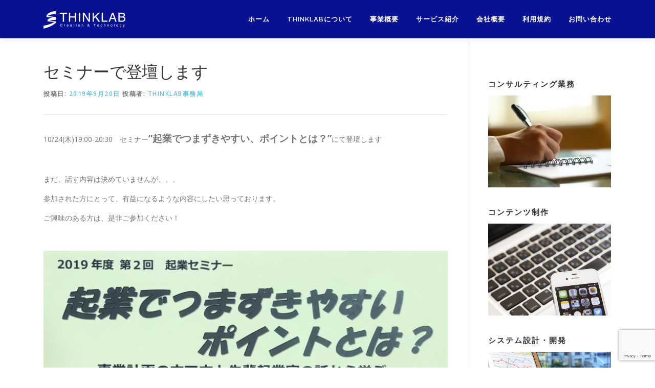

--- FILE ---
content_type: text/html; charset=UTF-8
request_url: https://www.thinklab.jp/962/
body_size: 10754
content:
<!DOCTYPE html>
<html lang="ja">
<head>
<meta charset="UTF-8">
<meta name="viewport" content="width=device-width, initial-scale=1">
<link rel="profile" href="http://gmpg.org/xfn/11">
<link rel="pingback" href="https://www.thinklab.jp/xmlrpc.php">
<title>セミナー&quot;起業でつまずきやすいポイントとは？&quot;に登壇します | THINKLAB</title>

<!-- All In One SEO Pack 3.6.2[247,281] -->
<meta name="description"  content="起業前後でつまずきやすい点を取り上げ、その解決方法などについてお話します。「どういったところでつまずきやすいのか？、それをどうやって乗り越えたのか？」など、体験談をお話させて頂きます。" />

<script type="application/ld+json" class="aioseop-schema">{"@context":"https://schema.org","@graph":[{"@type":"Organization","@id":"https://www.thinklab.jp/#organization","url":"https://www.thinklab.jp/","name":"THINKLAB","sameAs":[],"logo":{"@type":"ImageObject","@id":"https://www.thinklab.jp/#logo","url":"https://i2.wp.com/www.thinklab.jp/wp-content/uploads/2017/03/rogodata.png?fit=160%2C36&ssl=1","caption":""},"image":{"@id":"https://www.thinklab.jp/#logo"}},{"@type":"WebSite","@id":"https://www.thinklab.jp/#website","url":"https://www.thinklab.jp/","name":"THINKLAB","publisher":{"@id":"https://www.thinklab.jp/#organization"}},{"@type":"WebPage","@id":"https://www.thinklab.jp/962/#webpage","url":"https://www.thinklab.jp/962/","inLanguage":"ja","name":"セミナーで登壇します","isPartOf":{"@id":"https://www.thinklab.jp/#website"},"breadcrumb":{"@id":"https://www.thinklab.jp/962/#breadcrumblist"},"description":"起業前後でつまずきやすい点を取り上げ、その解決方法などについてお話します。「どういったところでつまずきやすいのか？、それをどうやって乗り越えたのか？」など、体験談をお話させて頂きます。","image":{"@type":"ImageObject","@id":"https://www.thinklab.jp/962/#primaryimage","url":"https://i2.wp.com/www.thinklab.jp/wp-content/uploads/2019/09/IMG_CEB99AF7B6E8-1.jpeg?fit=1895%2C2767&ssl=1","width":1895,"height":2767},"primaryImageOfPage":{"@id":"https://www.thinklab.jp/962/#primaryimage"},"datePublished":"2019-09-20T03:35:25+00:00","dateModified":"2019-09-20T03:45:51+00:00"},{"@type":"Article","@id":"https://www.thinklab.jp/962/#article","isPartOf":{"@id":"https://www.thinklab.jp/962/#webpage"},"author":{"@id":"https://www.thinklab.jp/author/tsakamoto/#author"},"headline":"セミナーで登壇します","datePublished":"2019-09-20T03:35:25+00:00","dateModified":"2019-09-20T03:45:51+00:00","commentCount":0,"mainEntityOfPage":{"@id":"https://www.thinklab.jp/962/#webpage"},"publisher":{"@id":"https://www.thinklab.jp/#organization"},"articleSection":"新着情報","image":{"@type":"ImageObject","@id":"https://www.thinklab.jp/962/#primaryimage","url":"https://i2.wp.com/www.thinklab.jp/wp-content/uploads/2019/09/IMG_CEB99AF7B6E8-1.jpeg?fit=1895%2C2767&ssl=1","width":1895,"height":2767}},{"@type":"Person","@id":"https://www.thinklab.jp/author/tsakamoto/#author","name":"thinklab事務局","sameAs":[],"image":{"@type":"ImageObject","@id":"https://www.thinklab.jp/#personlogo","url":"https://secure.gravatar.com/avatar/b715a784a82bd2cb20a9704d5b49d50f?s=96&d=mm&r=g","width":96,"height":96,"caption":"thinklab事務局"}},{"@type":"BreadcrumbList","@id":"https://www.thinklab.jp/962/#breadcrumblist","itemListElement":[{"@type":"ListItem","position":1,"item":{"@type":"WebPage","@id":"https://www.thinklab.jp/","url":"https://www.thinklab.jp/","name":"THINKLAB -デジタルマーケティングに特化したWEB,MOVIE制作会社-"}},{"@type":"ListItem","position":2,"item":{"@type":"WebPage","@id":"https://www.thinklab.jp/962/","url":"https://www.thinklab.jp/962/","name":"セミナーで登壇します"}}]}]}</script>
<link rel="canonical" href="https://www.thinklab.jp/962/" />
			<script type="text/javascript" >
				window.ga=window.ga||function(){(ga.q=ga.q||[]).push(arguments)};ga.l=+new Date;
				ga('create', 'UA-101093771-1', 'auto');
				// Plugins
				ga('require', 'outboundLinkTracker');
				ga('send', 'pageview');
			</script>
			<script async src="https://www.google-analytics.com/analytics.js"></script>
			<script async src="https://www.thinklab.jp/wp-content/plugins/all-in-one-seo-pack/public/js/vendor/autotrack.js?ver=3.6.2"></script>
				<!-- All In One SEO Pack -->
<link rel='dns-prefetch' href='//s0.wp.com' />
<link rel='dns-prefetch' href='//www.google.com' />
<link rel='dns-prefetch' href='//fonts.googleapis.com' />
<link rel='dns-prefetch' href='//s.w.org' />
<link rel="alternate" type="application/rss+xml" title="THINKLAB &raquo; フィード" href="https://www.thinklab.jp/feed/" />
<link rel="alternate" type="application/rss+xml" title="THINKLAB &raquo; コメントフィード" href="https://www.thinklab.jp/comments/feed/" />
<link rel="alternate" type="application/rss+xml" title="THINKLAB &raquo; セミナーで登壇します のコメントのフィード" href="https://www.thinklab.jp/962/feed/" />
		<script type="text/javascript">
			window._wpemojiSettings = {"baseUrl":"https:\/\/s.w.org\/images\/core\/emoji\/11\/72x72\/","ext":".png","svgUrl":"https:\/\/s.w.org\/images\/core\/emoji\/11\/svg\/","svgExt":".svg","source":{"concatemoji":"https:\/\/www.thinklab.jp\/wp-includes\/js\/wp-emoji-release.min.js?ver=4.9.26"}};
			!function(e,a,t){var n,r,o,i=a.createElement("canvas"),p=i.getContext&&i.getContext("2d");function s(e,t){var a=String.fromCharCode;p.clearRect(0,0,i.width,i.height),p.fillText(a.apply(this,e),0,0);e=i.toDataURL();return p.clearRect(0,0,i.width,i.height),p.fillText(a.apply(this,t),0,0),e===i.toDataURL()}function c(e){var t=a.createElement("script");t.src=e,t.defer=t.type="text/javascript",a.getElementsByTagName("head")[0].appendChild(t)}for(o=Array("flag","emoji"),t.supports={everything:!0,everythingExceptFlag:!0},r=0;r<o.length;r++)t.supports[o[r]]=function(e){if(!p||!p.fillText)return!1;switch(p.textBaseline="top",p.font="600 32px Arial",e){case"flag":return s([55356,56826,55356,56819],[55356,56826,8203,55356,56819])?!1:!s([55356,57332,56128,56423,56128,56418,56128,56421,56128,56430,56128,56423,56128,56447],[55356,57332,8203,56128,56423,8203,56128,56418,8203,56128,56421,8203,56128,56430,8203,56128,56423,8203,56128,56447]);case"emoji":return!s([55358,56760,9792,65039],[55358,56760,8203,9792,65039])}return!1}(o[r]),t.supports.everything=t.supports.everything&&t.supports[o[r]],"flag"!==o[r]&&(t.supports.everythingExceptFlag=t.supports.everythingExceptFlag&&t.supports[o[r]]);t.supports.everythingExceptFlag=t.supports.everythingExceptFlag&&!t.supports.flag,t.DOMReady=!1,t.readyCallback=function(){t.DOMReady=!0},t.supports.everything||(n=function(){t.readyCallback()},a.addEventListener?(a.addEventListener("DOMContentLoaded",n,!1),e.addEventListener("load",n,!1)):(e.attachEvent("onload",n),a.attachEvent("onreadystatechange",function(){"complete"===a.readyState&&t.readyCallback()})),(n=t.source||{}).concatemoji?c(n.concatemoji):n.wpemoji&&n.twemoji&&(c(n.twemoji),c(n.wpemoji)))}(window,document,window._wpemojiSettings);
		</script>
		<style type="text/css">
img.wp-smiley,
img.emoji {
	display: inline !important;
	border: none !important;
	box-shadow: none !important;
	height: 1em !important;
	width: 1em !important;
	margin: 0 .07em !important;
	vertical-align: -0.1em !important;
	background: none !important;
	padding: 0 !important;
}
</style>
<link rel='stylesheet' id='contact-form-7-css'  href='https://www.thinklab.jp/wp-content/plugins/contact-form-7/includes/css/styles.css?ver=5.1.9' type='text/css' media='all' />
<link rel='stylesheet' id='wpdm-font-awesome-css'  href='https://www.thinklab.jp/wp-content/plugins/download-manager/assets/fontawesome/css/all.min.css?ver=4.9.26' type='text/css' media='all' />
<link rel='stylesheet' id='wpdm-front-bootstrap-css'  href='https://www.thinklab.jp/wp-content/plugins/download-manager/assets/bootstrap/css/bootstrap.min.css?ver=4.9.26' type='text/css' media='all' />
<link rel='stylesheet' id='wpdm-front-css'  href='https://www.thinklab.jp/wp-content/plugins/download-manager/assets/css/front.css?ver=4.9.26' type='text/css' media='all' />
<link rel='stylesheet' id='nrci_methods-css'  href='https://www.thinklab.jp/wp-content/plugins/no-right-click-images-plugin/no-right-click-images.css?ver=4.9.26' type='text/css' media='all' />
<link rel='stylesheet' id='whats-new-style-css'  href='https://www.thinklab.jp/wp-content/plugins/whats-new-genarator/whats-new.css?ver=2.0.2' type='text/css' media='all' />
<link rel='stylesheet' id='onepress-fonts-css'  href='https://fonts.googleapis.com/css?family=Raleway%3A400%2C500%2C600%2C700%2C300%2C100%2C800%2C900%7COpen+Sans%3A400%2C300%2C300italic%2C400italic%2C600%2C600italic%2C700%2C700italic&#038;subset=latin%2Clatin-ext&#038;ver=2.1.0' type='text/css' media='all' />
<link rel='stylesheet' id='onepress-animate-css'  href='https://www.thinklab.jp/wp-content/themes/thinklab_temp/assets/css/animate.min.css?ver=2.1.0' type='text/css' media='all' />
<link rel='stylesheet' id='onepress-fa-css'  href='https://www.thinklab.jp/wp-content/themes/thinklab_temp/assets/css/font-awesome.min.css?ver=4.7.0' type='text/css' media='all' />
<link rel='stylesheet' id='onepress-bootstrap-css'  href='https://www.thinklab.jp/wp-content/themes/thinklab_temp/assets/css/bootstrap.min.css?ver=2.1.0' type='text/css' media='all' />
<link rel='stylesheet' id='onepress-style-css'  href='https://www.thinklab.jp/wp-content/themes/thinklab_temp/style.css?ver=4.9.26' type='text/css' media='all' />
<style id='onepress-style-inline-css' type='text/css'>
#main .video-section section.hero-slideshow-wrapper{background:transparent}.hero-slideshow-wrapper:after{position:absolute;top:0px;left:0px;width:100%;height:100%;background-color:rgba(0,0,0,0.3);display:block;content:""}.body-desktop .parallax-hero .hero-slideshow-wrapper:after{display:none!important}#parallax-hero>.parallax-bg::before{background-color:rgba(0,0,0,0.3);opacity:1}.body-desktop .parallax-hero .hero-slideshow-wrapper:after{display:none!important}a,.screen-reader-text:hover,.screen-reader-text:active,.screen-reader-text:focus,.header-social a,.onepress-menu a:hover,.onepress-menu ul li a:hover,.onepress-menu li.onepress-current-item>a,.onepress-menu ul li.current-menu-item>a,.onepress-menu>li a.menu-actived,.onepress-menu.onepress-menu-mobile li.onepress-current-item>a,.site-footer a,.site-footer .footer-social a:hover,.site-footer .btt a:hover,.highlight,#comments .comment .comment-wrapper .comment-meta .comment-time:hover,#comments .comment .comment-wrapper .comment-meta .comment-reply-link:hover,#comments .comment .comment-wrapper .comment-meta .comment-edit-link:hover,.btn-theme-primary-outline,.sidebar .widget a:hover,.section-services .service-item .service-image i,.counter_item .counter__number,.team-member .member-thumb .member-profile a:hover,.icon-background-default{color:#60c0dc}input[type="reset"],input[type="submit"],input[type="submit"],input[type="reset"]:hover,input[type="submit"]:hover,input[type="submit"]:hover .nav-links a:hover,.btn-theme-primary,.btn-theme-primary-outline:hover,.section-testimonials .card-theme-primary,.woocommerce #respond input#submit,.woocommerce a.button,.woocommerce button.button,.woocommerce input.button,.woocommerce button.button.alt,.pirate-forms-submit-button,.pirate-forms-submit-button:hover{background:#60c0dc}.btn-theme-primary-outline,.btn-theme-primary-outline:hover,.pricing__item:hover,.section-testimonials .card-theme-primary,.entry-content blockquote{border-color:#60c0dc}.site-header,.is-transparent .site-header.header-fixed{background:#091193;border-bottom:0px none}.onepress-menu>li>a{color:#ffffff}.onepress-menu>li>a:hover,.onepress-menu>li.onepress-current-item>a{color:#dd9933;-webkit-transition:all 0.5s ease-in-out;-moz-transition:all 0.5s ease-in-out;-o-transition:all 0.5s ease-in-out;transition:all 0.5s ease-in-out}#footer-widgets{}.gallery-carousel .g-item{padding:0px 10px}.gallery-carousel{margin-left:-10px;margin-right:-10px}.gallery-grid .g-item,.gallery-masonry .g-item .inner{padding:10px}.gallery-grid,.gallery-masonry{margin:-10px}
</style>
<link rel='stylesheet' id='onepress-gallery-lightgallery-css'  href='https://www.thinklab.jp/wp-content/themes/thinklab_temp/assets/css/lightgallery.css?ver=4.9.26' type='text/css' media='all' />
<link rel='stylesheet' id='social-logos-css'  href='https://www.thinklab.jp/wp-content/plugins/jetpack/_inc/social-logos/social-logos.min.css?ver=1' type='text/css' media='all' />
<link rel='stylesheet' id='jetpack_css-css'  href='https://www.thinklab.jp/wp-content/plugins/jetpack/css/jetpack.css?ver=7.0.5' type='text/css' media='all' />
<script type='text/javascript'>
/* <![CDATA[ */
var onepress_js_settings = {"onepress_disable_animation":"","onepress_disable_sticky_header":"","onepress_vertical_align_menu":"","hero_animation":"flipInX","hero_speed":"5000","hero_fade":"750","hero_duration":"5000","hero_disable_preload":"","is_home":"","gallery_enable":"1","is_rtl":""};
/* ]]> */
</script>
<script type='text/javascript' src='https://www.thinklab.jp/wp-includes/js/jquery/jquery.js?ver=1.12.4'></script>
<script type='text/javascript' src='https://www.thinklab.jp/wp-includes/js/jquery/jquery-migrate.min.js?ver=1.4.1'></script>
<script type='text/javascript'>
/* <![CDATA[ */
var related_posts_js_options = {"post_heading":"h4"};
/* ]]> */
</script>
<script type='text/javascript' src='https://www.thinklab.jp/wp-content/plugins/jetpack/_inc/build/related-posts/related-posts.min.js?ver=20181228'></script>
<script type='text/javascript' src='https://www.thinklab.jp/wp-content/plugins/download-manager/assets/bootstrap/js/bootstrap.bundle.min.js?ver=4.9.26'></script>
<script type='text/javascript'>
/* <![CDATA[ */
var wpdm_url = {"home":"https:\/\/www.thinklab.jp\/","site":"https:\/\/www.thinklab.jp\/","ajax":"https:\/\/www.thinklab.jp\/wp-admin\/admin-ajax.php"};
var wpdm_asset = {"spinner":"<i class=\"fas fa-sun fa-spin\"><\/i>"};
/* ]]> */
</script>
<script type='text/javascript' src='https://www.thinklab.jp/wp-content/plugins/download-manager/assets/js/front.js?ver=4.9.26'></script>
<script type='text/javascript' src='https://www.thinklab.jp/wp-content/plugins/download-manager/assets/js/chosen.jquery.min.js?ver=4.9.26'></script>
<script type='text/javascript'>
/* <![CDATA[ */
var nrci_opts = {"gesture":"Y","drag":"Y","touch":"Y","admin":"Y"};
/* ]]> */
</script>
<script type='text/javascript' src='https://www.thinklab.jp/wp-content/plugins/no-right-click-images-plugin/no-right-click-images.js'></script>
<link rel='https://api.w.org/' href='https://www.thinklab.jp/wp-json/' />
<link rel="EditURI" type="application/rsd+xml" title="RSD" href="https://www.thinklab.jp/xmlrpc.php?rsd" />
<link rel="wlwmanifest" type="application/wlwmanifest+xml" href="https://www.thinklab.jp/wp-includes/wlwmanifest.xml" /> 
<link rel='prev' title='夏季休暇のお知らせ' href='https://www.thinklab.jp/957/' />
<link rel='next' title='きたしんビジネスマッチングフェア2019with大阪大学に出展します' href='https://www.thinklab.jp/976/' />
<meta name="generator" content="WordPress 4.9.26" />
<link rel='shortlink' href='https://wp.me/p8FrX5-fw' />
<link rel="alternate" type="application/json+oembed" href="https://www.thinklab.jp/wp-json/oembed/1.0/embed?url=https%3A%2F%2Fwww.thinklab.jp%2F962%2F" />
<link rel="alternate" type="text/xml+oembed" href="https://www.thinklab.jp/wp-json/oembed/1.0/embed?url=https%3A%2F%2Fwww.thinklab.jp%2F962%2F&#038;format=xml" />

        <script>
            var wpdm_site_url = 'https://www.thinklab.jp/';
            var wpdm_home_url = 'https://www.thinklab.jp/';
            var ajax_url = 'https://www.thinklab.jp/wp-admin/admin-ajax.php';
            var wpdm_ajax_url = 'https://www.thinklab.jp/wp-admin/admin-ajax.php';
            var wpdm_ajax_popup = '0';
        </script>
        <style>
            .wpdm-download-link.btn.btn-primary.{
                border-radius: 4px;
            }
        </style>


        
<link rel='dns-prefetch' href='//v0.wordpress.com'/>
<link rel='dns-prefetch' href='//i0.wp.com'/>
<link rel='dns-prefetch' href='//i1.wp.com'/>
<link rel='dns-prefetch' href='//i2.wp.com'/>
<style type='text/css'>img#wpstats{display:none}</style><style>.simplemap img{max-width:none !important;padding:0 !important;margin:0 !important;}.staticmap,.staticmap img{max-width:100% !important;height:auto !important;}.simplemap .simplemap-content{display:none;}</style>
<script>var google_map_api_key = "AIzaSyA_pRm_vxn5Rbh41ZeF5LMLOGE80Jaeu_Y";</script>
<!-- Jetpack Open Graph Tags -->
<meta property="og:type" content="article" />
<meta property="og:title" content="セミナーで登壇します" />
<meta property="og:url" content="https://www.thinklab.jp/962/" />
<meta property="og:description" content="10/24(木)19:00-20:30　セミナー”起業でつまずきやすい、ポイントとは？”にて登壇します &#038;nb&hellip;" />
<meta property="article:published_time" content="2019-09-20T03:35:25+00:00" />
<meta property="article:modified_time" content="2019-09-20T03:45:51+00:00" />
<meta property="og:site_name" content="THINKLAB" />
<meta property="og:image" content="https://i2.wp.com/www.thinklab.jp/wp-content/uploads/2019/09/IMG_CEB99AF7B6E8-1.jpeg?fit=822%2C1200&amp;ssl=1" />
<meta property="og:image:width" content="822" />
<meta property="og:image:height" content="1200" />
<meta property="og:locale" content="ja_JP" />
<meta name="twitter:text:title" content="セミナーで登壇します" />
<meta name="twitter:image" content="https://i2.wp.com/www.thinklab.jp/wp-content/uploads/2019/09/IMG_CEB99AF7B6E8-1.jpeg?fit=822%2C1200&#038;ssl=1&#038;w=640" />
<meta name="twitter:card" content="summary_large_image" />

<!-- End Jetpack Open Graph Tags -->
<link rel="icon" href="https://i0.wp.com/www.thinklab.jp/wp-content/uploads/2017/03/cropped-thinklabrogodata-1.png?fit=32%2C32&#038;ssl=1" sizes="32x32" />
<link rel="icon" href="https://i0.wp.com/www.thinklab.jp/wp-content/uploads/2017/03/cropped-thinklabrogodata-1.png?fit=192%2C192&#038;ssl=1" sizes="192x192" />
<link rel="apple-touch-icon-precomposed" href="https://i0.wp.com/www.thinklab.jp/wp-content/uploads/2017/03/cropped-thinklabrogodata-1.png?fit=180%2C180&#038;ssl=1" />
<meta name="msapplication-TileImage" content="https://i0.wp.com/www.thinklab.jp/wp-content/uploads/2017/03/cropped-thinklabrogodata-1.png?fit=270%2C270&#038;ssl=1" />
<meta name="generator" content="WordPress Download Manager 3.0.97" />
            <style>
                                @import url('https://fonts.googleapis.com/css?family=Rubik:400,500');
                


                .w3eden .fetfont,
                .w3eden .btn,
                .w3eden .btn.wpdm-front h3.title,
                .w3eden .wpdm-social-lock-box .IN-widget a span:last-child,
                .w3eden #xfilelist .panel-heading,
                .w3eden .wpdm-frontend-tabs a,
                .w3eden .alert:before,
                .w3eden .panel .panel-heading,
                .w3eden .discount-msg,
                .w3eden .panel.dashboard-panel h3,
                .w3eden #wpdm-dashboard-sidebar .list-group-item,
                .w3eden #package-description .wp-switch-editor,
                .w3eden .w3eden.author-dashbboard .nav.nav-tabs li a,
                .w3eden .wpdm_cart thead th,
                .w3eden #csp .list-group-item,
                .w3eden .modal-title {
                    font-family: Rubik, -apple-system, BlinkMacSystemFont, "Segoe UI", Roboto, Helvetica, Arial, sans-serif, "Apple Color Emoji", "Segoe UI Emoji", "Segoe UI Symbol";
                    text-transform: uppercase;
                    font-weight: 500;
                }
                .w3eden #csp .list-group-item{
                    text-transform: unset;
                }
            </style>
                    <style>

            :root{
                --color-primary: #4a8eff;
                --color-primary-rgb: 74, 142, 255;
                --color-primary-hover: #4a8eff;
                --color-primary-active: #4a8eff;
                --color-secondary: #4a8eff;
                --color-secondary-rgb: 74, 142, 255;
                --color-secondary-hover: #4a8eff;
                --color-secondary-active: #4a8eff;
                --color-success: #18ce0f;
                --color-success-rgb: 24, 206, 15;
                --color-success-hover: #4a8eff;
                --color-success-active: #4a8eff;
                --color-info: #2CA8FF;
                --color-info-rgb: 44, 168, 255;
                --color-info-hover: #2CA8FF;
                --color-info-active: #2CA8FF;
                --color-warning: #f29e0f;
                --color-warning-rgb: 242, 158, 15;
                --color-warning-hover: orange;
                --color-warning-active: orange;
                --color-danger: #ff5062;
                --color-danger-rgb: 255, 80, 98;
                --color-danger-hover: #ff5062;
                --color-danger-active: #ff5062;
                --color-green: #30b570;
                --color-blue: #0073ff;
                --color-purple: #8557D3;
                --color-red: #ff5062;
                --color-muted: rgba(69, 89, 122, 0.6);
                --wpdm-font: Rubik, -apple-system, BlinkMacSystemFont, "Segoe UI", Roboto, Helvetica, Arial, sans-serif, "Apple Color Emoji", "Segoe UI Emoji", "Segoe UI Symbol";
            }
            .wpdm-download-link.btn.btn-primary{
                border-radius: 4px;
            }


        </style>
        </head>

<body class="post-template-default single single-post postid-962 single-format-standard wp-custom-logo">
<div id="page" class="hfeed site">
	<a class="skip-link screen-reader-text" href="#content">コンテンツへスキップ</a>
    <div id="header-section" class="h-on-top no-transparent">        <header id="masthead" class="site-header header-contained is-sticky no-scroll no-t h-on-top" role="banner">
            <div class="container">
                <div class="site-branding">
                <div class="site-brand-inner has-logo-img no-desc"><div class="site-logo-div"><a href="https://www.thinklab.jp/" class="custom-logo-link  no-t-logo" rel="home" itemprop="url"><img width="160" height="36" src="https://i2.wp.com/www.thinklab.jp/wp-content/uploads/2017/03/rogodata.png?fit=160%2C36&amp;ssl=1" class="custom-logo" alt="THINKLAB" itemprop="logo" data-attachment-id="175" data-permalink="https://www.thinklab.jp/rogodata/" data-orig-file="https://i2.wp.com/www.thinklab.jp/wp-content/uploads/2017/03/rogodata.png?fit=160%2C36&amp;ssl=1" data-orig-size="160,36" data-comments-opened="1" data-image-meta="{&quot;aperture&quot;:&quot;0&quot;,&quot;credit&quot;:&quot;&quot;,&quot;camera&quot;:&quot;&quot;,&quot;caption&quot;:&quot;&quot;,&quot;created_timestamp&quot;:&quot;0&quot;,&quot;copyright&quot;:&quot;&quot;,&quot;focal_length&quot;:&quot;0&quot;,&quot;iso&quot;:&quot;0&quot;,&quot;shutter_speed&quot;:&quot;0&quot;,&quot;title&quot;:&quot;&quot;,&quot;orientation&quot;:&quot;0&quot;}" data-image-title="rogodata" data-image-description="" data-medium-file="https://i2.wp.com/www.thinklab.jp/wp-content/uploads/2017/03/rogodata.png?fit=160%2C36&amp;ssl=1" data-large-file="https://i2.wp.com/www.thinklab.jp/wp-content/uploads/2017/03/rogodata.png?fit=160%2C36&amp;ssl=1" /></a></div></div>                </div>
                <div class="header-right-wrapper">
                    <a href="#0" id="nav-toggle">メニュー<span></span></a>
                    <nav id="site-navigation" class="main-navigation" role="navigation">
                        <ul class="onepress-menu">
                            <li id="menu-item-353" class="menu-item menu-item-type-custom menu-item-object-custom menu-item-353"><a href="https://thinklab.jp/">ホーム</a></li>
<li id="menu-item-385" class="menu-item menu-item-type-custom menu-item-object-custom menu-item-385"><a href="https://thinklab.jp/?page_id=42">THINKLABについて</a></li>
<li id="menu-item-386" class="menu-item menu-item-type-custom menu-item-object-custom menu-item-386"><a href="https://thinklab.jp/?page_id=73">事業概要</a></li>
<li id="menu-item-438" class="menu-item menu-item-type-custom menu-item-object-custom menu-item-has-children menu-item-438"><a href="https://thinklab.jp/?page_id=30">サービス紹介</a>
<ul class="sub-menu">
	<li id="menu-item-443" class="menu-item menu-item-type-post_type menu-item-object-page menu-item-443"><a href="https://www.thinklab.jp/service-consulting/">コンサルティング業務</a></li>
	<li id="menu-item-442" class="menu-item menu-item-type-post_type menu-item-object-page menu-item-442"><a href="https://www.thinklab.jp/service-contents/">コンテンツ制作</a></li>
	<li id="menu-item-441" class="menu-item menu-item-type-post_type menu-item-object-page menu-item-441"><a href="https://www.thinklab.jp/service-system/">システム設計・開発</a></li>
</ul>
</li>
<li id="menu-item-481" class="menu-item menu-item-type-post_type menu-item-object-page menu-item-481"><a href="https://www.thinklab.jp/company/">会社概要</a></li>
<li id="menu-item-485" class="menu-item menu-item-type-post_type menu-item-object-page menu-item-485"><a href="https://www.thinklab.jp/privacy/">利用規約</a></li>
<li id="menu-item-343" class="menu-item menu-item-type-post_type menu-item-object-page menu-item-343"><a href="https://www.thinklab.jp/contact/">お問い合わせ</a></li>
                        </ul>
                    </nav>
                    <!-- #site-navigation -->
                </div>
            </div>
        </header><!-- #masthead -->
        </div>
	<div id="content" class="site-content">

		
		<div id="content-inside" class="container right-sidebar">
			<div id="primary" class="content-area">
				<main id="main" class="site-main" role="main">

				
					<article id="post-962" class="post-962 post type-post status-publish format-standard has-post-thumbnail hentry category-news">
	<header class="entry-header">
		<h1 class="entry-title">セミナーで登壇します</h1>        		<div class="entry-meta">
			<span class="posted-on">投稿日: <a href="https://www.thinklab.jp/962/" rel="bookmark"><time class="entry-date published" datetime="2019-09-20T12:35:25+00:00">2019年9月20日</time><time class="updated hide" datetime="2019-09-20T12:45:51+00:00">2019年9月20日</time></a></span><span class="byline"> 投稿者: <span class="author vcard"><a  rel="author" class="url fn n" href="https://www.thinklab.jp/author/tsakamoto/">thinklab事務局</a></span></span>		</div><!-- .entry-meta -->
        	</header><!-- .entry-header -->

    
	<div class="entry-content">
		<p>10/24(木)19:00-20:30　セミナー<span style="font-size: 14pt;"><strong>”起業でつまずきやすい、ポイントとは？”</strong></span>にて登壇します</p>
<p>&nbsp;</p>
<p>まだ、話す内容は決めていませんが、、、</p>
<p>参加された方にとって、有益になるような内容にしたい思っております。</p>
<p>ご興味のある方は、是非ご参加ください！</p>
<p>&nbsp;</p>
<p><img data-attachment-id="963" data-permalink="https://www.thinklab.jp/962/img_ceb99af7b6e8-1/" data-orig-file="https://i2.wp.com/www.thinklab.jp/wp-content/uploads/2019/09/IMG_CEB99AF7B6E8-1.jpeg?fit=1895%2C2767&amp;ssl=1" data-orig-size="1895,2767" data-comments-opened="0" data-image-meta="{&quot;aperture&quot;:&quot;0&quot;,&quot;credit&quot;:&quot;&quot;,&quot;camera&quot;:&quot;&quot;,&quot;caption&quot;:&quot;&quot;,&quot;created_timestamp&quot;:&quot;0&quot;,&quot;copyright&quot;:&quot;&quot;,&quot;focal_length&quot;:&quot;0&quot;,&quot;iso&quot;:&quot;0&quot;,&quot;shutter_speed&quot;:&quot;0&quot;,&quot;title&quot;:&quot;&quot;,&quot;orientation&quot;:&quot;1&quot;}" data-image-title="IMG_CEB99AF7B6E8-1" data-image-description="" data-medium-file="https://i2.wp.com/www.thinklab.jp/wp-content/uploads/2019/09/IMG_CEB99AF7B6E8-1.jpeg?fit=205%2C300&amp;ssl=1" data-large-file="https://i2.wp.com/www.thinklab.jp/wp-content/uploads/2019/09/IMG_CEB99AF7B6E8-1.jpeg?fit=701%2C1024&amp;ssl=1" class="aligncenter size-full wp-image-963" src="https://i2.wp.com/www.thinklab.jp/wp-content/uploads/2019/09/IMG_CEB99AF7B6E8-1.jpeg?resize=800%2C1168&#038;ssl=1" alt="" width="800" height="1168" srcset="https://i2.wp.com/www.thinklab.jp/wp-content/uploads/2019/09/IMG_CEB99AF7B6E8-1.jpeg?w=1895&amp;ssl=1 1895w, https://i2.wp.com/www.thinklab.jp/wp-content/uploads/2019/09/IMG_CEB99AF7B6E8-1.jpeg?resize=205%2C300&amp;ssl=1 205w, https://i2.wp.com/www.thinklab.jp/wp-content/uploads/2019/09/IMG_CEB99AF7B6E8-1.jpeg?resize=768%2C1121&amp;ssl=1 768w, https://i2.wp.com/www.thinklab.jp/wp-content/uploads/2019/09/IMG_CEB99AF7B6E8-1.jpeg?resize=701%2C1024&amp;ssl=1 701w, https://i2.wp.com/www.thinklab.jp/wp-content/uploads/2019/09/IMG_CEB99AF7B6E8-1.jpeg?w=1600&amp;ssl=1 1600w" sizes="(max-width: 800px) 100vw, 800px" data-recalc-dims="1" /></p>
<p>&nbsp;</p>
<p>場所は、<strong>とよなか起業チェレンジセンター</strong>の２階ホールです。</p>
<p><img data-attachment-id="968" data-permalink="https://www.thinklab.jp/962/img_3140/" data-orig-file="https://i1.wp.com/www.thinklab.jp/wp-content/uploads/2019/09/IMG_3140.jpg?fit=4032%2C3024&amp;ssl=1" data-orig-size="4032,3024" data-comments-opened="0" data-image-meta="{&quot;aperture&quot;:&quot;1.8&quot;,&quot;credit&quot;:&quot;&quot;,&quot;camera&quot;:&quot;iPhone 7&quot;,&quot;caption&quot;:&quot;&quot;,&quot;created_timestamp&quot;:&quot;1541601092&quot;,&quot;copyright&quot;:&quot;&quot;,&quot;focal_length&quot;:&quot;3.99&quot;,&quot;iso&quot;:&quot;25&quot;,&quot;shutter_speed&quot;:&quot;0.033333333333333&quot;,&quot;title&quot;:&quot;&quot;,&quot;orientation&quot;:&quot;1&quot;}" data-image-title="IMG_3140" data-image-description="" data-medium-file="https://i1.wp.com/www.thinklab.jp/wp-content/uploads/2019/09/IMG_3140.jpg?fit=300%2C225&amp;ssl=1" data-large-file="https://i1.wp.com/www.thinklab.jp/wp-content/uploads/2019/09/IMG_3140.jpg?fit=800%2C600&amp;ssl=1" class="aligncenter size-large wp-image-968" src="https://i1.wp.com/www.thinklab.jp/wp-content/uploads/2019/09/IMG_3140.jpg?resize=800%2C600&#038;ssl=1" alt="" width="800" height="600" srcset="https://i1.wp.com/www.thinklab.jp/wp-content/uploads/2019/09/IMG_3140.jpg?resize=1024%2C768&amp;ssl=1 1024w, https://i1.wp.com/www.thinklab.jp/wp-content/uploads/2019/09/IMG_3140.jpg?resize=300%2C225&amp;ssl=1 300w, https://i1.wp.com/www.thinklab.jp/wp-content/uploads/2019/09/IMG_3140.jpg?resize=768%2C576&amp;ssl=1 768w, https://i1.wp.com/www.thinklab.jp/wp-content/uploads/2019/09/IMG_3140.jpg?w=1600&amp;ssl=1 1600w, https://i1.wp.com/www.thinklab.jp/wp-content/uploads/2019/09/IMG_3140.jpg?w=2400&amp;ssl=1 2400w" sizes="(max-width: 800px) 100vw, 800px" data-recalc-dims="1" /></p>
<p>&nbsp;</p>

<div id='jp-relatedposts' class='jp-relatedposts' >
	<h3 class="jp-relatedposts-headline"><em>関連</em></h3>
</div>			</div><!-- .entry-content -->
    	<footer class="entry-footer">
		<span class="cat-links">カテゴリー: <a href="https://www.thinklab.jp/category/news/" rel="category tag">新着情報</a></span>	</footer><!-- .entry-footer -->
    </article><!-- #post-## -->


					
				
				</main><!-- #main -->
			</div><!-- #primary -->

                            
<div id="secondary" class="widget-area sidebar" role="complementary">
	<aside id="google_translate_widget-2" class="widget widget_google_translate_widget"><div id="google_translate_element"></div></aside><aside id="media_image-3" class="widget widget_media_image"><h2 class="widget-title">コンサルティング業務</h2><img width="300" height="225" src="https://i1.wp.com/www.thinklab.jp/wp-content/uploads/2020/01/think1.jpg?fit=300%2C225&amp;ssl=1" class="image wp-image-994  attachment-medium size-medium" alt="" style="max-width: 100%; height: auto;" srcset="https://i1.wp.com/www.thinklab.jp/wp-content/uploads/2020/01/think1.jpg?w=1920&amp;ssl=1 1920w, https://i1.wp.com/www.thinklab.jp/wp-content/uploads/2020/01/think1.jpg?resize=300%2C225&amp;ssl=1 300w, https://i1.wp.com/www.thinklab.jp/wp-content/uploads/2020/01/think1.jpg?resize=768%2C576&amp;ssl=1 768w, https://i1.wp.com/www.thinklab.jp/wp-content/uploads/2020/01/think1.jpg?resize=1024%2C768&amp;ssl=1 1024w, https://i1.wp.com/www.thinklab.jp/wp-content/uploads/2020/01/think1.jpg?w=1600&amp;ssl=1 1600w" sizes="(max-width: 300px) 100vw, 300px" data-attachment-id="994" data-permalink="https://www.thinklab.jp/think1/" data-orig-file="https://i1.wp.com/www.thinklab.jp/wp-content/uploads/2020/01/think1.jpg?fit=1920%2C1440&amp;ssl=1" data-orig-size="1920,1440" data-comments-opened="0" data-image-meta="{&quot;aperture&quot;:&quot;0&quot;,&quot;credit&quot;:&quot;&quot;,&quot;camera&quot;:&quot;&quot;,&quot;caption&quot;:&quot;&quot;,&quot;created_timestamp&quot;:&quot;0&quot;,&quot;copyright&quot;:&quot;&quot;,&quot;focal_length&quot;:&quot;0&quot;,&quot;iso&quot;:&quot;0&quot;,&quot;shutter_speed&quot;:&quot;0&quot;,&quot;title&quot;:&quot;&quot;,&quot;orientation&quot;:&quot;1&quot;}" data-image-title="think1" data-image-description="" data-medium-file="https://i1.wp.com/www.thinklab.jp/wp-content/uploads/2020/01/think1.jpg?fit=300%2C225&amp;ssl=1" data-large-file="https://i1.wp.com/www.thinklab.jp/wp-content/uploads/2020/01/think1.jpg?fit=800%2C600&amp;ssl=1" /></aside><aside id="media_image-4" class="widget widget_media_image"><h2 class="widget-title">コンテンツ制作</h2><a href="https://www.thinklab.jp/service-contents/"><img width="300" height="225" src="https://i0.wp.com/www.thinklab.jp/wp-content/uploads/2017/03/contents-e1529483433934.jpg?fit=300%2C225&amp;ssl=1" class="image wp-image-103  attachment-medium size-medium" alt="" style="max-width: 100%; height: auto;" srcset="https://i0.wp.com/www.thinklab.jp/wp-content/uploads/2017/03/contents-e1529483433934.jpg?w=1920&amp;ssl=1 1920w, https://i0.wp.com/www.thinklab.jp/wp-content/uploads/2017/03/contents-e1529483433934.jpg?w=1600&amp;ssl=1 1600w" sizes="(max-width: 300px) 100vw, 300px" data-attachment-id="103" data-permalink="https://www.thinklab.jp/contents/" data-orig-file="https://i0.wp.com/www.thinklab.jp/wp-content/uploads/2017/03/contents-e1529483433934.jpg?fit=1920%2C1440&amp;ssl=1" data-orig-size="1920,1440" data-comments-opened="1" data-image-meta="{&quot;aperture&quot;:&quot;4.5&quot;,&quot;credit&quot;:&quot;&quot;,&quot;camera&quot;:&quot;Canon EOS 6D&quot;,&quot;caption&quot;:&quot;&quot;,&quot;created_timestamp&quot;:&quot;1433928751&quot;,&quot;copyright&quot;:&quot;&quot;,&quot;focal_length&quot;:&quot;105&quot;,&quot;iso&quot;:&quot;200&quot;,&quot;shutter_speed&quot;:&quot;0.01&quot;,&quot;title&quot;:&quot;&quot;,&quot;orientation&quot;:&quot;1&quot;}" data-image-title="contents" data-image-description="" data-medium-file="https://i0.wp.com/www.thinklab.jp/wp-content/uploads/2017/03/contents-e1529483433934.jpg?fit=300%2C225&amp;ssl=1" data-large-file="https://i0.wp.com/www.thinklab.jp/wp-content/uploads/2017/03/contents-e1529483433934.jpg?fit=800%2C600&amp;ssl=1" /></a></aside><aside id="media_image-5" class="widget widget_media_image"><h2 class="widget-title">システム設計・開発</h2><a href="https://www.thinklab.jp/service-system/"><img width="300" height="225" src="https://i0.wp.com/www.thinklab.jp/wp-content/uploads/2017/03/data-e1528351209733.jpg?fit=300%2C225&amp;ssl=1" class="image wp-image-123  attachment-medium size-medium" alt="" style="max-width: 100%; height: auto;" srcset="https://i0.wp.com/www.thinklab.jp/wp-content/uploads/2017/03/data-e1528351209733.jpg?w=1920&amp;ssl=1 1920w, https://i0.wp.com/www.thinklab.jp/wp-content/uploads/2017/03/data-e1528351209733.jpg?w=1600&amp;ssl=1 1600w" sizes="(max-width: 300px) 100vw, 300px" data-attachment-id="123" data-permalink="https://www.thinklab.jp/service-consulting/data/" data-orig-file="https://i0.wp.com/www.thinklab.jp/wp-content/uploads/2017/03/data-e1528351209733.jpg?fit=1920%2C1440&amp;ssl=1" data-orig-size="1920,1440" data-comments-opened="1" data-image-meta="{&quot;aperture&quot;:&quot;0&quot;,&quot;credit&quot;:&quot;&quot;,&quot;camera&quot;:&quot;&quot;,&quot;caption&quot;:&quot;&quot;,&quot;created_timestamp&quot;:&quot;0&quot;,&quot;copyright&quot;:&quot;&quot;,&quot;focal_length&quot;:&quot;0&quot;,&quot;iso&quot;:&quot;0&quot;,&quot;shutter_speed&quot;:&quot;0&quot;,&quot;title&quot;:&quot;&quot;,&quot;orientation&quot;:&quot;1&quot;}" data-image-title="data" data-image-description="" data-medium-file="https://i0.wp.com/www.thinklab.jp/wp-content/uploads/2017/03/data-e1528351209733.jpg?fit=300%2C225&amp;ssl=1" data-large-file="https://i0.wp.com/www.thinklab.jp/wp-content/uploads/2017/03/data-e1528351209733.jpg?fit=800%2C600&amp;ssl=1" /></a></aside></div><!-- #secondary -->
            
		</div><!--#content-inside -->
	</div><!-- #content -->

    <footer id="colophon" class="site-footer" role="contentinfo">
                
       <div class="site-info">
           Copyright © <a href="https://www.thinklab.jp/" title="THINKLAB" rel="home">THINKLAB </a>All Rights Reserved.
        </div>
        <!-- .site-info -->
  
    </footer><!-- #colophon -->
    </div><!-- #page -->

	<div style="display:none">
	</div>
<!--[if lte IE 8]>
<link rel='stylesheet' id='jetpack-carousel-ie8fix-css'  href='https://www.thinklab.jp/wp-content/plugins/jetpack/modules/carousel/jetpack-carousel-ie8fix.css?ver=20121024' type='text/css' media='all' />
<![endif]-->
<script type='text/javascript' src='https://www.thinklab.jp/wp-content/plugins/jetpack/_inc/build/photon/photon.min.js?ver=20130122'></script>
<script type='text/javascript'>
/* <![CDATA[ */
var wpcf7 = {"apiSettings":{"root":"https:\/\/www.thinklab.jp\/wp-json\/contact-form-7\/v1","namespace":"contact-form-7\/v1"},"cached":"1"};
/* ]]> */
</script>
<script type='text/javascript' src='https://www.thinklab.jp/wp-content/plugins/contact-form-7/includes/js/scripts.js?ver=5.1.9'></script>
<script type='text/javascript' src='https://www.thinklab.jp/wp-includes/js/jquery/jquery.form.min.js?ver=4.2.1'></script>
<script type='text/javascript' src='https://s0.wp.com/wp-content/js/devicepx-jetpack.js?ver=202604'></script>
<script type='text/javascript' src='https://www.google.com/recaptcha/api.js?render=6LdmWNsaAAAAADN6-ImndwAzG5m4raAmJYOymmiY&#038;ver=3.0'></script>
<script type='text/javascript' src='https://www.thinklab.jp/wp-content/themes/thinklab_temp/assets/js/plugins.js?ver=2.1.0'></script>
<script type='text/javascript' src='https://www.thinklab.jp/wp-content/themes/thinklab_temp/assets/js/bootstrap.min.js?ver=2.1.0'></script>
<script type='text/javascript' src='https://www.thinklab.jp/wp-content/themes/thinklab_temp/assets/js/theme.js?ver=2.1.0'></script>
<script type='text/javascript' src='https://www.thinklab.jp/wp-includes/js/wp-embed.min.js?ver=4.9.26'></script>
<script type='text/javascript' src='https://www.thinklab.jp/wp-content/plugins/jetpack/_inc/build/spin.min.js?ver=1.3'></script>
<script type='text/javascript' src='https://www.thinklab.jp/wp-content/plugins/jetpack/_inc/build/jquery.spin.min.js?ver=1.3'></script>
<script type='text/javascript'>
/* <![CDATA[ */
var jetpackCarouselStrings = {"widths":[370,700,1000,1200,1400,2000],"is_logged_in":"","lang":"ja","ajaxurl":"https:\/\/www.thinklab.jp\/wp-admin\/admin-ajax.php","nonce":"41a6e33a86","display_exif":"1","display_geo":"1","single_image_gallery":"1","single_image_gallery_media_file":"","background_color":"black","comment":"\u30b3\u30e1\u30f3\u30c8","post_comment":"\u30b3\u30e1\u30f3\u30c8\u3092\u9001\u4fe1","write_comment":"\u30b3\u30e1\u30f3\u30c8\u3092\u3069\u3046\u305e","loading_comments":"\u30b3\u30e1\u30f3\u30c8\u3092\u8aad\u307f\u8fbc\u3093\u3067\u3044\u307e\u3059\u2026","download_original":"\u30d5\u30eb\u30b5\u30a4\u30ba\u8868\u793a <span class=\"photo-size\">{0}<span class=\"photo-size-times\">\u00d7<\/span>{1}<\/span>","no_comment_text":"\u30b3\u30e1\u30f3\u30c8\u306e\u30e1\u30c3\u30bb\u30fc\u30b8\u3092\u3054\u8a18\u5165\u304f\u3060\u3055\u3044\u3002","no_comment_email":"\u30b3\u30e1\u30f3\u30c8\u3059\u308b\u306b\u306f\u30e1\u30fc\u30eb\u30a2\u30c9\u30ec\u30b9\u3092\u3054\u8a18\u5165\u304f\u3060\u3055\u3044\u3002","no_comment_author":"\u30b3\u30e1\u30f3\u30c8\u3059\u308b\u306b\u306f\u304a\u540d\u524d\u3092\u3054\u8a18\u5165\u304f\u3060\u3055\u3044\u3002","comment_post_error":"\u30b3\u30e1\u30f3\u30c8\u6295\u7a3f\u306e\u969b\u306b\u30a8\u30e9\u30fc\u304c\u767a\u751f\u3057\u307e\u3057\u305f\u3002\u5f8c\u307b\u3069\u3082\u3046\u4e00\u5ea6\u304a\u8a66\u3057\u304f\u3060\u3055\u3044\u3002","comment_approved":"\u30b3\u30e1\u30f3\u30c8\u304c\u627f\u8a8d\u3055\u308c\u307e\u3057\u305f\u3002","comment_unapproved":"\u30b3\u30e1\u30f3\u30c8\u306f\u627f\u8a8d\u5f85\u3061\u4e2d\u3067\u3059\u3002","camera":"\u30ab\u30e1\u30e9","aperture":"\u7d5e\u308a","shutter_speed":"\u30b7\u30e3\u30c3\u30bf\u30fc\u30b9\u30d4\u30fc\u30c9","focal_length":"\u7126\u70b9\u8ddd\u96e2","copyright":"\u8457\u4f5c\u6a29\u8868\u793a","comment_registration":"0","require_name_email":"1","login_url":"https:\/\/www.thinklab.jp\/wp-login.php?redirect_to=https%3A%2F%2Fwww.thinklab.jp%2F962%2F","blog_id":"1","meta_data":["camera","aperture","shutter_speed","focal_length","copyright"],"local_comments_commenting_as":"<fieldset><label for=\"email\">\u30e1\u30fc\u30eb\u30a2\u30c9\u30ec\u30b9 (\u5fc5\u9808)<\/label> <input type=\"text\" name=\"email\" class=\"jp-carousel-comment-form-field jp-carousel-comment-form-text-field\" id=\"jp-carousel-comment-form-email-field\" \/><\/fieldset><fieldset><label for=\"author\">\u540d\u524d (\u5fc5\u9808)<\/label> <input type=\"text\" name=\"author\" class=\"jp-carousel-comment-form-field jp-carousel-comment-form-text-field\" id=\"jp-carousel-comment-form-author-field\" \/><\/fieldset><fieldset><label for=\"url\">\u30b5\u30a4\u30c8<\/label> <input type=\"text\" name=\"url\" class=\"jp-carousel-comment-form-field jp-carousel-comment-form-text-field\" id=\"jp-carousel-comment-form-url-field\" \/><\/fieldset>"};
/* ]]> */
</script>
<script type='text/javascript' src='https://www.thinklab.jp/wp-content/plugins/jetpack/_inc/build/carousel/jetpack-carousel.min.js?ver=20190102'></script>
<script type='text/javascript'>
/* <![CDATA[ */
var _wp_google_translate_widget = {"lang":"ja","layout":"0"};
/* ]]> */
</script>
<script type='text/javascript' src='https://www.thinklab.jp/wp-content/plugins/jetpack/_inc/build/widgets/google-translate/google-translate.min.js?ver=4.9.26'></script>
<script type='text/javascript' src='//translate.google.com/translate_a/element.js?cb=googleTranslateElementInit&#038;ver=4.9.26'></script>
<script type="text/javascript">
( function( sitekey, actions ) {

	document.addEventListener( 'DOMContentLoaded', function( event ) {
		var wpcf7recaptcha = {

			execute: function( action ) {
				grecaptcha.execute(
					sitekey,
					{ action: action }
				).then( function( token ) {
					var event = new CustomEvent( 'wpcf7grecaptchaexecuted', {
						detail: {
							action: action,
							token: token,
						},
					} );

					document.dispatchEvent( event );
				} );
			},

			executeOnHomepage: function() {
				wpcf7recaptcha.execute( actions[ 'homepage' ] );
			},

			executeOnContactform: function() {
				wpcf7recaptcha.execute( actions[ 'contactform' ] );
			},

		};

		grecaptcha.ready(
			wpcf7recaptcha.executeOnHomepage
		);

		document.addEventListener( 'change',
			wpcf7recaptcha.executeOnContactform, false
		);

		document.addEventListener( 'wpcf7submit',
			wpcf7recaptcha.executeOnHomepage, false
		);

	} );

	document.addEventListener( 'wpcf7grecaptchaexecuted', function( event ) {
		var fields = document.querySelectorAll(
			"form.wpcf7-form input[name='g-recaptcha-response']"
		);

		for ( var i = 0; i < fields.length; i++ ) {
			var field = fields[ i ];
			field.setAttribute( 'value', event.detail.token );
		}
	} );

} )(
	'6LdmWNsaAAAAADN6-ImndwAzG5m4raAmJYOymmiY',
	{"homepage":"homepage","contactform":"contactform"}
);
</script>
<script type='text/javascript' src='https://stats.wp.com/e-202604.js' async='async' defer='defer'></script>
<script type='text/javascript'>
	_stq = window._stq || [];
	_stq.push([ 'view', {v:'ext',j:'1:7.0.5',blog:'128089587',post:'962',tz:'9',srv:'www.thinklab.jp'} ]);
	_stq.push([ 'clickTrackerInit', '128089587', '962' ]);
</script>

</body>
</html>


--- FILE ---
content_type: text/html; charset=utf-8
request_url: https://www.google.com/recaptcha/api2/anchor?ar=1&k=6LdmWNsaAAAAADN6-ImndwAzG5m4raAmJYOymmiY&co=aHR0cHM6Ly93d3cudGhpbmtsYWIuanA6NDQz&hl=en&v=N67nZn4AqZkNcbeMu4prBgzg&size=invisible&anchor-ms=20000&execute-ms=30000&cb=alakh98brjtn
body_size: 49764
content:
<!DOCTYPE HTML><html dir="ltr" lang="en"><head><meta http-equiv="Content-Type" content="text/html; charset=UTF-8">
<meta http-equiv="X-UA-Compatible" content="IE=edge">
<title>reCAPTCHA</title>
<style type="text/css">
/* cyrillic-ext */
@font-face {
  font-family: 'Roboto';
  font-style: normal;
  font-weight: 400;
  font-stretch: 100%;
  src: url(//fonts.gstatic.com/s/roboto/v48/KFO7CnqEu92Fr1ME7kSn66aGLdTylUAMa3GUBHMdazTgWw.woff2) format('woff2');
  unicode-range: U+0460-052F, U+1C80-1C8A, U+20B4, U+2DE0-2DFF, U+A640-A69F, U+FE2E-FE2F;
}
/* cyrillic */
@font-face {
  font-family: 'Roboto';
  font-style: normal;
  font-weight: 400;
  font-stretch: 100%;
  src: url(//fonts.gstatic.com/s/roboto/v48/KFO7CnqEu92Fr1ME7kSn66aGLdTylUAMa3iUBHMdazTgWw.woff2) format('woff2');
  unicode-range: U+0301, U+0400-045F, U+0490-0491, U+04B0-04B1, U+2116;
}
/* greek-ext */
@font-face {
  font-family: 'Roboto';
  font-style: normal;
  font-weight: 400;
  font-stretch: 100%;
  src: url(//fonts.gstatic.com/s/roboto/v48/KFO7CnqEu92Fr1ME7kSn66aGLdTylUAMa3CUBHMdazTgWw.woff2) format('woff2');
  unicode-range: U+1F00-1FFF;
}
/* greek */
@font-face {
  font-family: 'Roboto';
  font-style: normal;
  font-weight: 400;
  font-stretch: 100%;
  src: url(//fonts.gstatic.com/s/roboto/v48/KFO7CnqEu92Fr1ME7kSn66aGLdTylUAMa3-UBHMdazTgWw.woff2) format('woff2');
  unicode-range: U+0370-0377, U+037A-037F, U+0384-038A, U+038C, U+038E-03A1, U+03A3-03FF;
}
/* math */
@font-face {
  font-family: 'Roboto';
  font-style: normal;
  font-weight: 400;
  font-stretch: 100%;
  src: url(//fonts.gstatic.com/s/roboto/v48/KFO7CnqEu92Fr1ME7kSn66aGLdTylUAMawCUBHMdazTgWw.woff2) format('woff2');
  unicode-range: U+0302-0303, U+0305, U+0307-0308, U+0310, U+0312, U+0315, U+031A, U+0326-0327, U+032C, U+032F-0330, U+0332-0333, U+0338, U+033A, U+0346, U+034D, U+0391-03A1, U+03A3-03A9, U+03B1-03C9, U+03D1, U+03D5-03D6, U+03F0-03F1, U+03F4-03F5, U+2016-2017, U+2034-2038, U+203C, U+2040, U+2043, U+2047, U+2050, U+2057, U+205F, U+2070-2071, U+2074-208E, U+2090-209C, U+20D0-20DC, U+20E1, U+20E5-20EF, U+2100-2112, U+2114-2115, U+2117-2121, U+2123-214F, U+2190, U+2192, U+2194-21AE, U+21B0-21E5, U+21F1-21F2, U+21F4-2211, U+2213-2214, U+2216-22FF, U+2308-230B, U+2310, U+2319, U+231C-2321, U+2336-237A, U+237C, U+2395, U+239B-23B7, U+23D0, U+23DC-23E1, U+2474-2475, U+25AF, U+25B3, U+25B7, U+25BD, U+25C1, U+25CA, U+25CC, U+25FB, U+266D-266F, U+27C0-27FF, U+2900-2AFF, U+2B0E-2B11, U+2B30-2B4C, U+2BFE, U+3030, U+FF5B, U+FF5D, U+1D400-1D7FF, U+1EE00-1EEFF;
}
/* symbols */
@font-face {
  font-family: 'Roboto';
  font-style: normal;
  font-weight: 400;
  font-stretch: 100%;
  src: url(//fonts.gstatic.com/s/roboto/v48/KFO7CnqEu92Fr1ME7kSn66aGLdTylUAMaxKUBHMdazTgWw.woff2) format('woff2');
  unicode-range: U+0001-000C, U+000E-001F, U+007F-009F, U+20DD-20E0, U+20E2-20E4, U+2150-218F, U+2190, U+2192, U+2194-2199, U+21AF, U+21E6-21F0, U+21F3, U+2218-2219, U+2299, U+22C4-22C6, U+2300-243F, U+2440-244A, U+2460-24FF, U+25A0-27BF, U+2800-28FF, U+2921-2922, U+2981, U+29BF, U+29EB, U+2B00-2BFF, U+4DC0-4DFF, U+FFF9-FFFB, U+10140-1018E, U+10190-1019C, U+101A0, U+101D0-101FD, U+102E0-102FB, U+10E60-10E7E, U+1D2C0-1D2D3, U+1D2E0-1D37F, U+1F000-1F0FF, U+1F100-1F1AD, U+1F1E6-1F1FF, U+1F30D-1F30F, U+1F315, U+1F31C, U+1F31E, U+1F320-1F32C, U+1F336, U+1F378, U+1F37D, U+1F382, U+1F393-1F39F, U+1F3A7-1F3A8, U+1F3AC-1F3AF, U+1F3C2, U+1F3C4-1F3C6, U+1F3CA-1F3CE, U+1F3D4-1F3E0, U+1F3ED, U+1F3F1-1F3F3, U+1F3F5-1F3F7, U+1F408, U+1F415, U+1F41F, U+1F426, U+1F43F, U+1F441-1F442, U+1F444, U+1F446-1F449, U+1F44C-1F44E, U+1F453, U+1F46A, U+1F47D, U+1F4A3, U+1F4B0, U+1F4B3, U+1F4B9, U+1F4BB, U+1F4BF, U+1F4C8-1F4CB, U+1F4D6, U+1F4DA, U+1F4DF, U+1F4E3-1F4E6, U+1F4EA-1F4ED, U+1F4F7, U+1F4F9-1F4FB, U+1F4FD-1F4FE, U+1F503, U+1F507-1F50B, U+1F50D, U+1F512-1F513, U+1F53E-1F54A, U+1F54F-1F5FA, U+1F610, U+1F650-1F67F, U+1F687, U+1F68D, U+1F691, U+1F694, U+1F698, U+1F6AD, U+1F6B2, U+1F6B9-1F6BA, U+1F6BC, U+1F6C6-1F6CF, U+1F6D3-1F6D7, U+1F6E0-1F6EA, U+1F6F0-1F6F3, U+1F6F7-1F6FC, U+1F700-1F7FF, U+1F800-1F80B, U+1F810-1F847, U+1F850-1F859, U+1F860-1F887, U+1F890-1F8AD, U+1F8B0-1F8BB, U+1F8C0-1F8C1, U+1F900-1F90B, U+1F93B, U+1F946, U+1F984, U+1F996, U+1F9E9, U+1FA00-1FA6F, U+1FA70-1FA7C, U+1FA80-1FA89, U+1FA8F-1FAC6, U+1FACE-1FADC, U+1FADF-1FAE9, U+1FAF0-1FAF8, U+1FB00-1FBFF;
}
/* vietnamese */
@font-face {
  font-family: 'Roboto';
  font-style: normal;
  font-weight: 400;
  font-stretch: 100%;
  src: url(//fonts.gstatic.com/s/roboto/v48/KFO7CnqEu92Fr1ME7kSn66aGLdTylUAMa3OUBHMdazTgWw.woff2) format('woff2');
  unicode-range: U+0102-0103, U+0110-0111, U+0128-0129, U+0168-0169, U+01A0-01A1, U+01AF-01B0, U+0300-0301, U+0303-0304, U+0308-0309, U+0323, U+0329, U+1EA0-1EF9, U+20AB;
}
/* latin-ext */
@font-face {
  font-family: 'Roboto';
  font-style: normal;
  font-weight: 400;
  font-stretch: 100%;
  src: url(//fonts.gstatic.com/s/roboto/v48/KFO7CnqEu92Fr1ME7kSn66aGLdTylUAMa3KUBHMdazTgWw.woff2) format('woff2');
  unicode-range: U+0100-02BA, U+02BD-02C5, U+02C7-02CC, U+02CE-02D7, U+02DD-02FF, U+0304, U+0308, U+0329, U+1D00-1DBF, U+1E00-1E9F, U+1EF2-1EFF, U+2020, U+20A0-20AB, U+20AD-20C0, U+2113, U+2C60-2C7F, U+A720-A7FF;
}
/* latin */
@font-face {
  font-family: 'Roboto';
  font-style: normal;
  font-weight: 400;
  font-stretch: 100%;
  src: url(//fonts.gstatic.com/s/roboto/v48/KFO7CnqEu92Fr1ME7kSn66aGLdTylUAMa3yUBHMdazQ.woff2) format('woff2');
  unicode-range: U+0000-00FF, U+0131, U+0152-0153, U+02BB-02BC, U+02C6, U+02DA, U+02DC, U+0304, U+0308, U+0329, U+2000-206F, U+20AC, U+2122, U+2191, U+2193, U+2212, U+2215, U+FEFF, U+FFFD;
}
/* cyrillic-ext */
@font-face {
  font-family: 'Roboto';
  font-style: normal;
  font-weight: 500;
  font-stretch: 100%;
  src: url(//fonts.gstatic.com/s/roboto/v48/KFO7CnqEu92Fr1ME7kSn66aGLdTylUAMa3GUBHMdazTgWw.woff2) format('woff2');
  unicode-range: U+0460-052F, U+1C80-1C8A, U+20B4, U+2DE0-2DFF, U+A640-A69F, U+FE2E-FE2F;
}
/* cyrillic */
@font-face {
  font-family: 'Roboto';
  font-style: normal;
  font-weight: 500;
  font-stretch: 100%;
  src: url(//fonts.gstatic.com/s/roboto/v48/KFO7CnqEu92Fr1ME7kSn66aGLdTylUAMa3iUBHMdazTgWw.woff2) format('woff2');
  unicode-range: U+0301, U+0400-045F, U+0490-0491, U+04B0-04B1, U+2116;
}
/* greek-ext */
@font-face {
  font-family: 'Roboto';
  font-style: normal;
  font-weight: 500;
  font-stretch: 100%;
  src: url(//fonts.gstatic.com/s/roboto/v48/KFO7CnqEu92Fr1ME7kSn66aGLdTylUAMa3CUBHMdazTgWw.woff2) format('woff2');
  unicode-range: U+1F00-1FFF;
}
/* greek */
@font-face {
  font-family: 'Roboto';
  font-style: normal;
  font-weight: 500;
  font-stretch: 100%;
  src: url(//fonts.gstatic.com/s/roboto/v48/KFO7CnqEu92Fr1ME7kSn66aGLdTylUAMa3-UBHMdazTgWw.woff2) format('woff2');
  unicode-range: U+0370-0377, U+037A-037F, U+0384-038A, U+038C, U+038E-03A1, U+03A3-03FF;
}
/* math */
@font-face {
  font-family: 'Roboto';
  font-style: normal;
  font-weight: 500;
  font-stretch: 100%;
  src: url(//fonts.gstatic.com/s/roboto/v48/KFO7CnqEu92Fr1ME7kSn66aGLdTylUAMawCUBHMdazTgWw.woff2) format('woff2');
  unicode-range: U+0302-0303, U+0305, U+0307-0308, U+0310, U+0312, U+0315, U+031A, U+0326-0327, U+032C, U+032F-0330, U+0332-0333, U+0338, U+033A, U+0346, U+034D, U+0391-03A1, U+03A3-03A9, U+03B1-03C9, U+03D1, U+03D5-03D6, U+03F0-03F1, U+03F4-03F5, U+2016-2017, U+2034-2038, U+203C, U+2040, U+2043, U+2047, U+2050, U+2057, U+205F, U+2070-2071, U+2074-208E, U+2090-209C, U+20D0-20DC, U+20E1, U+20E5-20EF, U+2100-2112, U+2114-2115, U+2117-2121, U+2123-214F, U+2190, U+2192, U+2194-21AE, U+21B0-21E5, U+21F1-21F2, U+21F4-2211, U+2213-2214, U+2216-22FF, U+2308-230B, U+2310, U+2319, U+231C-2321, U+2336-237A, U+237C, U+2395, U+239B-23B7, U+23D0, U+23DC-23E1, U+2474-2475, U+25AF, U+25B3, U+25B7, U+25BD, U+25C1, U+25CA, U+25CC, U+25FB, U+266D-266F, U+27C0-27FF, U+2900-2AFF, U+2B0E-2B11, U+2B30-2B4C, U+2BFE, U+3030, U+FF5B, U+FF5D, U+1D400-1D7FF, U+1EE00-1EEFF;
}
/* symbols */
@font-face {
  font-family: 'Roboto';
  font-style: normal;
  font-weight: 500;
  font-stretch: 100%;
  src: url(//fonts.gstatic.com/s/roboto/v48/KFO7CnqEu92Fr1ME7kSn66aGLdTylUAMaxKUBHMdazTgWw.woff2) format('woff2');
  unicode-range: U+0001-000C, U+000E-001F, U+007F-009F, U+20DD-20E0, U+20E2-20E4, U+2150-218F, U+2190, U+2192, U+2194-2199, U+21AF, U+21E6-21F0, U+21F3, U+2218-2219, U+2299, U+22C4-22C6, U+2300-243F, U+2440-244A, U+2460-24FF, U+25A0-27BF, U+2800-28FF, U+2921-2922, U+2981, U+29BF, U+29EB, U+2B00-2BFF, U+4DC0-4DFF, U+FFF9-FFFB, U+10140-1018E, U+10190-1019C, U+101A0, U+101D0-101FD, U+102E0-102FB, U+10E60-10E7E, U+1D2C0-1D2D3, U+1D2E0-1D37F, U+1F000-1F0FF, U+1F100-1F1AD, U+1F1E6-1F1FF, U+1F30D-1F30F, U+1F315, U+1F31C, U+1F31E, U+1F320-1F32C, U+1F336, U+1F378, U+1F37D, U+1F382, U+1F393-1F39F, U+1F3A7-1F3A8, U+1F3AC-1F3AF, U+1F3C2, U+1F3C4-1F3C6, U+1F3CA-1F3CE, U+1F3D4-1F3E0, U+1F3ED, U+1F3F1-1F3F3, U+1F3F5-1F3F7, U+1F408, U+1F415, U+1F41F, U+1F426, U+1F43F, U+1F441-1F442, U+1F444, U+1F446-1F449, U+1F44C-1F44E, U+1F453, U+1F46A, U+1F47D, U+1F4A3, U+1F4B0, U+1F4B3, U+1F4B9, U+1F4BB, U+1F4BF, U+1F4C8-1F4CB, U+1F4D6, U+1F4DA, U+1F4DF, U+1F4E3-1F4E6, U+1F4EA-1F4ED, U+1F4F7, U+1F4F9-1F4FB, U+1F4FD-1F4FE, U+1F503, U+1F507-1F50B, U+1F50D, U+1F512-1F513, U+1F53E-1F54A, U+1F54F-1F5FA, U+1F610, U+1F650-1F67F, U+1F687, U+1F68D, U+1F691, U+1F694, U+1F698, U+1F6AD, U+1F6B2, U+1F6B9-1F6BA, U+1F6BC, U+1F6C6-1F6CF, U+1F6D3-1F6D7, U+1F6E0-1F6EA, U+1F6F0-1F6F3, U+1F6F7-1F6FC, U+1F700-1F7FF, U+1F800-1F80B, U+1F810-1F847, U+1F850-1F859, U+1F860-1F887, U+1F890-1F8AD, U+1F8B0-1F8BB, U+1F8C0-1F8C1, U+1F900-1F90B, U+1F93B, U+1F946, U+1F984, U+1F996, U+1F9E9, U+1FA00-1FA6F, U+1FA70-1FA7C, U+1FA80-1FA89, U+1FA8F-1FAC6, U+1FACE-1FADC, U+1FADF-1FAE9, U+1FAF0-1FAF8, U+1FB00-1FBFF;
}
/* vietnamese */
@font-face {
  font-family: 'Roboto';
  font-style: normal;
  font-weight: 500;
  font-stretch: 100%;
  src: url(//fonts.gstatic.com/s/roboto/v48/KFO7CnqEu92Fr1ME7kSn66aGLdTylUAMa3OUBHMdazTgWw.woff2) format('woff2');
  unicode-range: U+0102-0103, U+0110-0111, U+0128-0129, U+0168-0169, U+01A0-01A1, U+01AF-01B0, U+0300-0301, U+0303-0304, U+0308-0309, U+0323, U+0329, U+1EA0-1EF9, U+20AB;
}
/* latin-ext */
@font-face {
  font-family: 'Roboto';
  font-style: normal;
  font-weight: 500;
  font-stretch: 100%;
  src: url(//fonts.gstatic.com/s/roboto/v48/KFO7CnqEu92Fr1ME7kSn66aGLdTylUAMa3KUBHMdazTgWw.woff2) format('woff2');
  unicode-range: U+0100-02BA, U+02BD-02C5, U+02C7-02CC, U+02CE-02D7, U+02DD-02FF, U+0304, U+0308, U+0329, U+1D00-1DBF, U+1E00-1E9F, U+1EF2-1EFF, U+2020, U+20A0-20AB, U+20AD-20C0, U+2113, U+2C60-2C7F, U+A720-A7FF;
}
/* latin */
@font-face {
  font-family: 'Roboto';
  font-style: normal;
  font-weight: 500;
  font-stretch: 100%;
  src: url(//fonts.gstatic.com/s/roboto/v48/KFO7CnqEu92Fr1ME7kSn66aGLdTylUAMa3yUBHMdazQ.woff2) format('woff2');
  unicode-range: U+0000-00FF, U+0131, U+0152-0153, U+02BB-02BC, U+02C6, U+02DA, U+02DC, U+0304, U+0308, U+0329, U+2000-206F, U+20AC, U+2122, U+2191, U+2193, U+2212, U+2215, U+FEFF, U+FFFD;
}
/* cyrillic-ext */
@font-face {
  font-family: 'Roboto';
  font-style: normal;
  font-weight: 900;
  font-stretch: 100%;
  src: url(//fonts.gstatic.com/s/roboto/v48/KFO7CnqEu92Fr1ME7kSn66aGLdTylUAMa3GUBHMdazTgWw.woff2) format('woff2');
  unicode-range: U+0460-052F, U+1C80-1C8A, U+20B4, U+2DE0-2DFF, U+A640-A69F, U+FE2E-FE2F;
}
/* cyrillic */
@font-face {
  font-family: 'Roboto';
  font-style: normal;
  font-weight: 900;
  font-stretch: 100%;
  src: url(//fonts.gstatic.com/s/roboto/v48/KFO7CnqEu92Fr1ME7kSn66aGLdTylUAMa3iUBHMdazTgWw.woff2) format('woff2');
  unicode-range: U+0301, U+0400-045F, U+0490-0491, U+04B0-04B1, U+2116;
}
/* greek-ext */
@font-face {
  font-family: 'Roboto';
  font-style: normal;
  font-weight: 900;
  font-stretch: 100%;
  src: url(//fonts.gstatic.com/s/roboto/v48/KFO7CnqEu92Fr1ME7kSn66aGLdTylUAMa3CUBHMdazTgWw.woff2) format('woff2');
  unicode-range: U+1F00-1FFF;
}
/* greek */
@font-face {
  font-family: 'Roboto';
  font-style: normal;
  font-weight: 900;
  font-stretch: 100%;
  src: url(//fonts.gstatic.com/s/roboto/v48/KFO7CnqEu92Fr1ME7kSn66aGLdTylUAMa3-UBHMdazTgWw.woff2) format('woff2');
  unicode-range: U+0370-0377, U+037A-037F, U+0384-038A, U+038C, U+038E-03A1, U+03A3-03FF;
}
/* math */
@font-face {
  font-family: 'Roboto';
  font-style: normal;
  font-weight: 900;
  font-stretch: 100%;
  src: url(//fonts.gstatic.com/s/roboto/v48/KFO7CnqEu92Fr1ME7kSn66aGLdTylUAMawCUBHMdazTgWw.woff2) format('woff2');
  unicode-range: U+0302-0303, U+0305, U+0307-0308, U+0310, U+0312, U+0315, U+031A, U+0326-0327, U+032C, U+032F-0330, U+0332-0333, U+0338, U+033A, U+0346, U+034D, U+0391-03A1, U+03A3-03A9, U+03B1-03C9, U+03D1, U+03D5-03D6, U+03F0-03F1, U+03F4-03F5, U+2016-2017, U+2034-2038, U+203C, U+2040, U+2043, U+2047, U+2050, U+2057, U+205F, U+2070-2071, U+2074-208E, U+2090-209C, U+20D0-20DC, U+20E1, U+20E5-20EF, U+2100-2112, U+2114-2115, U+2117-2121, U+2123-214F, U+2190, U+2192, U+2194-21AE, U+21B0-21E5, U+21F1-21F2, U+21F4-2211, U+2213-2214, U+2216-22FF, U+2308-230B, U+2310, U+2319, U+231C-2321, U+2336-237A, U+237C, U+2395, U+239B-23B7, U+23D0, U+23DC-23E1, U+2474-2475, U+25AF, U+25B3, U+25B7, U+25BD, U+25C1, U+25CA, U+25CC, U+25FB, U+266D-266F, U+27C0-27FF, U+2900-2AFF, U+2B0E-2B11, U+2B30-2B4C, U+2BFE, U+3030, U+FF5B, U+FF5D, U+1D400-1D7FF, U+1EE00-1EEFF;
}
/* symbols */
@font-face {
  font-family: 'Roboto';
  font-style: normal;
  font-weight: 900;
  font-stretch: 100%;
  src: url(//fonts.gstatic.com/s/roboto/v48/KFO7CnqEu92Fr1ME7kSn66aGLdTylUAMaxKUBHMdazTgWw.woff2) format('woff2');
  unicode-range: U+0001-000C, U+000E-001F, U+007F-009F, U+20DD-20E0, U+20E2-20E4, U+2150-218F, U+2190, U+2192, U+2194-2199, U+21AF, U+21E6-21F0, U+21F3, U+2218-2219, U+2299, U+22C4-22C6, U+2300-243F, U+2440-244A, U+2460-24FF, U+25A0-27BF, U+2800-28FF, U+2921-2922, U+2981, U+29BF, U+29EB, U+2B00-2BFF, U+4DC0-4DFF, U+FFF9-FFFB, U+10140-1018E, U+10190-1019C, U+101A0, U+101D0-101FD, U+102E0-102FB, U+10E60-10E7E, U+1D2C0-1D2D3, U+1D2E0-1D37F, U+1F000-1F0FF, U+1F100-1F1AD, U+1F1E6-1F1FF, U+1F30D-1F30F, U+1F315, U+1F31C, U+1F31E, U+1F320-1F32C, U+1F336, U+1F378, U+1F37D, U+1F382, U+1F393-1F39F, U+1F3A7-1F3A8, U+1F3AC-1F3AF, U+1F3C2, U+1F3C4-1F3C6, U+1F3CA-1F3CE, U+1F3D4-1F3E0, U+1F3ED, U+1F3F1-1F3F3, U+1F3F5-1F3F7, U+1F408, U+1F415, U+1F41F, U+1F426, U+1F43F, U+1F441-1F442, U+1F444, U+1F446-1F449, U+1F44C-1F44E, U+1F453, U+1F46A, U+1F47D, U+1F4A3, U+1F4B0, U+1F4B3, U+1F4B9, U+1F4BB, U+1F4BF, U+1F4C8-1F4CB, U+1F4D6, U+1F4DA, U+1F4DF, U+1F4E3-1F4E6, U+1F4EA-1F4ED, U+1F4F7, U+1F4F9-1F4FB, U+1F4FD-1F4FE, U+1F503, U+1F507-1F50B, U+1F50D, U+1F512-1F513, U+1F53E-1F54A, U+1F54F-1F5FA, U+1F610, U+1F650-1F67F, U+1F687, U+1F68D, U+1F691, U+1F694, U+1F698, U+1F6AD, U+1F6B2, U+1F6B9-1F6BA, U+1F6BC, U+1F6C6-1F6CF, U+1F6D3-1F6D7, U+1F6E0-1F6EA, U+1F6F0-1F6F3, U+1F6F7-1F6FC, U+1F700-1F7FF, U+1F800-1F80B, U+1F810-1F847, U+1F850-1F859, U+1F860-1F887, U+1F890-1F8AD, U+1F8B0-1F8BB, U+1F8C0-1F8C1, U+1F900-1F90B, U+1F93B, U+1F946, U+1F984, U+1F996, U+1F9E9, U+1FA00-1FA6F, U+1FA70-1FA7C, U+1FA80-1FA89, U+1FA8F-1FAC6, U+1FACE-1FADC, U+1FADF-1FAE9, U+1FAF0-1FAF8, U+1FB00-1FBFF;
}
/* vietnamese */
@font-face {
  font-family: 'Roboto';
  font-style: normal;
  font-weight: 900;
  font-stretch: 100%;
  src: url(//fonts.gstatic.com/s/roboto/v48/KFO7CnqEu92Fr1ME7kSn66aGLdTylUAMa3OUBHMdazTgWw.woff2) format('woff2');
  unicode-range: U+0102-0103, U+0110-0111, U+0128-0129, U+0168-0169, U+01A0-01A1, U+01AF-01B0, U+0300-0301, U+0303-0304, U+0308-0309, U+0323, U+0329, U+1EA0-1EF9, U+20AB;
}
/* latin-ext */
@font-face {
  font-family: 'Roboto';
  font-style: normal;
  font-weight: 900;
  font-stretch: 100%;
  src: url(//fonts.gstatic.com/s/roboto/v48/KFO7CnqEu92Fr1ME7kSn66aGLdTylUAMa3KUBHMdazTgWw.woff2) format('woff2');
  unicode-range: U+0100-02BA, U+02BD-02C5, U+02C7-02CC, U+02CE-02D7, U+02DD-02FF, U+0304, U+0308, U+0329, U+1D00-1DBF, U+1E00-1E9F, U+1EF2-1EFF, U+2020, U+20A0-20AB, U+20AD-20C0, U+2113, U+2C60-2C7F, U+A720-A7FF;
}
/* latin */
@font-face {
  font-family: 'Roboto';
  font-style: normal;
  font-weight: 900;
  font-stretch: 100%;
  src: url(//fonts.gstatic.com/s/roboto/v48/KFO7CnqEu92Fr1ME7kSn66aGLdTylUAMa3yUBHMdazQ.woff2) format('woff2');
  unicode-range: U+0000-00FF, U+0131, U+0152-0153, U+02BB-02BC, U+02C6, U+02DA, U+02DC, U+0304, U+0308, U+0329, U+2000-206F, U+20AC, U+2122, U+2191, U+2193, U+2212, U+2215, U+FEFF, U+FFFD;
}

</style>
<link rel="stylesheet" type="text/css" href="https://www.gstatic.com/recaptcha/releases/N67nZn4AqZkNcbeMu4prBgzg/styles__ltr.css">
<script nonce="Cv3rET01ET8IP7u7vYzc6Q" type="text/javascript">window['__recaptcha_api'] = 'https://www.google.com/recaptcha/api2/';</script>
<script type="text/javascript" src="https://www.gstatic.com/recaptcha/releases/N67nZn4AqZkNcbeMu4prBgzg/recaptcha__en.js" nonce="Cv3rET01ET8IP7u7vYzc6Q">
      
    </script></head>
<body><div id="rc-anchor-alert" class="rc-anchor-alert"></div>
<input type="hidden" id="recaptcha-token" value="[base64]">
<script type="text/javascript" nonce="Cv3rET01ET8IP7u7vYzc6Q">
      recaptcha.anchor.Main.init("[\x22ainput\x22,[\x22bgdata\x22,\x22\x22,\[base64]/[base64]/[base64]/bmV3IHJbeF0oY1swXSk6RT09Mj9uZXcgclt4XShjWzBdLGNbMV0pOkU9PTM/bmV3IHJbeF0oY1swXSxjWzFdLGNbMl0pOkU9PTQ/[base64]/[base64]/[base64]/[base64]/[base64]/[base64]/[base64]/[base64]\x22,\[base64]\\u003d\x22,\[base64]/Dq2bDkGzDtRrCl3cSM2F/Q8OwwofDoDNSesOcw7Jxwr7DrsOtw4xewrBPC8OMScKKHzfCocKnw6NoJ8K3w556wpLCpgLDsMO6ERbCqVogYxTCrsOaWMKrw4k2w6LDkcOTw7XCo8K0E8OhwqRIw77CtQ3CtcOEwq/DhsKEwqJmwrJDaXtfwqklFMOCCMOxwp0zw47CscOYw7IlDwjCkcOKw4XCmQDDp8KpKsOvw6vDg8OMw5rDhMKnw4rDqioVAVciD8OBfzbDqibCqkUEZnQhXMOhw6HDjsK3X8Kaw6g/BsKhBsKtwpwHwpYBUcKfw5kAwqfCiEQif1cEwrHCi2LDp8KkGHbCusKgwrUdwonCpyfDqQAxw7cJGsKbwrIhwo02FVXCjsKhw5EpwqbDvAfCvmp8PE/DtsOoDj4ywokGwpVqYQrDug3DqsKyw7A8w7nDp2gjw6UIwpJdNlnCq8KawpA9wq0IwoRww6tRw5xvwrUEYiMRwp/CqTPDt8KdwpbDnEk+E8Kiw4TDm8KkEn4IHQPCosKDaiXDhcOrYsOJwpbCuRFbL8KlwrYDOsO4w5d5T8KTB8K8TXN9wozDpcOmwqXCuFMxwqpqwr/CjTXDucK6e1VPw59Pw61wOy/DtcOUZFTChQoIwoBSw5YjUcO6dz8Nw4TCkMKYKsKrw6lDw4ppVzcdchHDrUUkD8OoezvDoMOzfMKTZmwLI8O6HsOaw4nDvhnDhcOkwoMRw5ZLKlRBw6PCoRArScOzwqMnwoLCs8KwEUUCw6zDrDxQwpvDpRZ5C23CuU/DvMOwRmJSw7TDssO6w6s2wqDDl1rCmGTCm27DoHIjIxbCh8KQw7FLJ8KyLBpYw44+w68+wp3DjhEEFsOTw5XDjMKSwprDuMK1HMKYK8OJOMOQccKuFcKHw43ChcOeTsKGb1NBwovCpsK1IsKzScOdRiHDoB/[base64]/DmC4vXTNdw5wrw4lMwrc/w5zDkkDDvsKow45WVMKcJW/CpiwLwo3DpsOgUF1FYcOEEcOtQ27Dm8KPSA1Iw7wCFMKpQ8KIZ3FPOcObw7vDukMuwrsCwpzCoFLCkzDCuxgma0zClcOOw67Ci8OLQ0vCssOcYyluPlIrw7HCu8O2W8KTHhrCi8OAJyR8XAopw4VNVcKPwoTChcO2wq1fc8OGJEYcwp/[base64]/CkMKxKRPCr8OWw4LDs8Ohw5Y7K2lgwo7CjMK2w4dCC8OSw73Dj8K0DcKmw7/ChcKnw7DCq1MIbcOhwrpAwqVJZ8KEw5rDhMOXNXHCn8OrbX7Cm8KtMW3Cp8KcwovDsUXDthvCvcO5wpBEw77CuMOVKX3CjRXCsXrDscOSwq7DlDHDjlsRw4YUecOhUsOsw4rDqD3DtR7DvGfDqS13IHVQwqoEwqvDgwYWbsOCN8O/w6FMeSkiwoEDMlbCgSvCv8O5w5XDicKPwoAXwopow7ZqasObwoo6wq/DvsKhw7cdwqTCncKhBcOKKsObWsOKCTYrwpdHw7ViYsKBwoUifyTDg8KjG8KPZhXDmMOUwpPDlADChcKLw7w1wrZiwp1sw7bCsTJ/DsKCdEtSDMK9w7BeTwcjwrfCmR/DjRUTw6TDhmfDr0rCtGdGw7k2wrLDjjpwbG/DgzDCosK2w7Bqw4BqB8Oqw4XDmH/[base64]/CmsORZmg1w792w75cw4RoSMKbR8OVHVjCocOhGcK4TwwwfMOTwoQcw65+YMODSXQTwpvCuVEALMKbF3jDomfDocKFw5rCs3dvc8KzJ8KPHgfDv8O0OwfClcOlWTfDksK1QD/DkcKvJR7CjFfDmQbClBbDkHfCsRIswrvCqcO6S8K7w5gmwoR/woPCn8KPFidRBAViwrfDpcKrw70EwozCmWLCox8pXUvChcKGR0TDusKTAEHDtcKVSVrDnjLDrMOTCyHCsjbDpMKnwox/csOUWV5nw75LwrTCgsKrw4pvBQI+w4bDoMKOOMOvwr/Dv8ONw49ewpk+NTVnLDjDgcK/[base64]/[base64]/DlRbDnz7CmcKSwoktCMOIwp/CkzzCoMOhVjnDkFEBDC9NUsKXXMKyRwrDrihew5YNCi/CusKUw5bCg8OBHSosw6LDmUBiTQnCpsKawpbCh8KYw5/DoMKlw7HDmcK/wrFVdGPCmcKVMHcACMOjwoouw57DnsOxw57Dq0bCjsKAwp/Cv8KdwrUqf8OTbW7CjMKaI8Kfa8Ogw57DhxNFwoFcwqY6dcK1VCLDpcOLwrnCpnbDpcOIwqPCkcOwVQgkw4DCp8KewovDkmd4w6lcaMKrw68tOMKJwql/[base64]/DuMKfwpzCrMOdasO/w7vDvcOsXsK7QcKuwrwOE07CpmBObMKQw67DlcKAUsOFX8Ofwr0wFB7CnhjDhRBRIQ5RLiVqJ2ALwrI5w78hwonCscKTL8K0w73DuVRMHGgkW8KfaCLDp8KOwrTDusK9VWLChMOwN07DhMKeM2vDvDhxwrXCqnZhwpHDkTZNCgTDhMOkRl8rSxdQwr/DqmxOK2gewpxNcsO/wrQLEcKDwqQdw5w+f8KYwoTDs2ZGwpHDskTDmcOdNnvCvcKcUsOWHMK/wo7DncOTM30Ew4DDpRReM8KywpgMRDvCkBAgw6dhDGwIw5jCs3NGwovDpsOddcOrwq/DnxrDp3Z+w4fDsD8vaihDQkTDkmAgEMOSZhTDtsKkwohNeh5twrMewqMVCmbClcO5DyYRKzI9w5DCtsOaKAbClFvDkWM8asOGRcKzwpoSwpbCusOTw4PChcOFwpgwG8K+w69LbcKow4fCkmjCksO9wpbCmkVsw6PCtU/CsnTCvsOSewXDt2lEw6TCnQU6w6LDg8Kvw57ChBPCjcO+w7J0woHDrn3CusK4DQcCw5rDjgbDsMKpdcK9VsOrOUzCg2h2fMKUXsKxDT3CvMOGw79FBGTCr1sEW8K/w43Dt8KCO8OqHcK/NcKow63DvHzCuivCoMK3WMKXw5FawpXDk019N0TCvCXCrncMZ1ldworDhALCo8O/NjrCssK5R8K1T8O/ZGXClcO5wpjDs8KjUAzCljvCr0oQwprDvsKLw5TClsOiwpFyTFvCjsO4wr0uEsOyw4PCkhTDmsOKw4fDl0RzFMOOwrEyUsKEwqzCkCd/[base64]/DhDXCuk1fwr3CoglQDFrDjFtDwrLCkRLCisOsXU8yBsOhw5HCpMOgwqEdHMKsw5DCuQ3CojvDnFYWw7hNVQEUw6oyw7M2woEeScK4Zx7Cl8OEXQ/DjDLCuQXDu8OncyY9w7HCkMOlfgHDt8OebMKSwowWXMO/w4EsWlttYlIKwqnCqsK2ZMKZw6PCjsOnIMO5wrFSB8O0U3/CiUvDmFPCrsKowqvClwwewqtHKsKdMMKHFcKWGMOPUjvDmcOPw5Y7KgvDjAl5w4PDkCRlw79GZ2MRw4Ejw4Zkw7/CncKBPcK5VzdUw687D8Kvw57ClsO+TjfCn0srw5UXw6rDlMOHOFLDgcOxfkfCs8KVwrzCqMK9w5vCsMKADsOnKEDDtMK/JMKVwrUVZzTDvMOowrcAdsK0wonDhzoOacO6PsKQwrPCsMK9PQrCgcKYHsKsw4zDkCrCnETDlMOUFF0owrnCq8KMVT8/wpxywoUITcKZwopJb8KHwoHDsGjCgQo3QsKdw5vCgXx5wqXDsXx9wolOwrMqw7R+dVrDrxbCt3zDt8OxX8O2F8KBw6HClMKOwr81w5XDmcK4CsKIw5lfw4QNXBkNZjBhwpvDh8KsXALDscKqfMKCLcObIV/Ct8OpwpzDg0gQWyTDgsK6csONwqkcZRjDk2hZwqLDuDDClF/DlsKKTsOUbALDmzjCmwzDhcOdw4DCvMOJwoLCtSgYwpXDhsK3C8Oow6sKccKVbsKdw4g/HcOKwow5JMKaw4vDiiwnJQfCisOrYCpgw5BWw4HCt8KOPsKZw6UHw6zCi8O+LHoJEsKKBcOgwrXCsFzCqMOXw5zCvcO/IcOLwoPDm8KVOSjCvMKiUcONwpQmDh0YHsOew712AMOawrPDpCjCksKmGVfDtmrDs8OOOcK9w77CvsKnw4UFw5MWw60swoMIwprDgWdTw7HDhsKGZGRTw7UAwoJow70ww44CA8KJwrvCvHtNFsKJfcO4w4/[base64]/DvSAAw51awoLCkUPCgQNyAyVgL8OQw7jDtsO9AcK8RcO4UsOWQSNabytOAsKvwodyXmLDhcKvwr7CnlU2w6/CinVRL8KFQ3HCjcKGwpHDvsOkZB5gEcKXXnXCrhY6w4PChsKuF8O7w7rDlC7CgjzDoW/DkiLCk8Oew77DvcKGw6x2wqPDlWXClcKnPURhwqAIwq3CosK3wqXCpcOkw5J9woLDsMKlDG3CvmDDi1x5F8KsfcOZGEdzMxDCikw4w6QqwoHDt1c/wo0aw71fKS3DmsKEwoPDvMOuQ8OlEcOJQEzDr0nCgHDCoMKSCCPCtsKwKhw2wrHClmzCpMKLwpzDszPCiHw8wqxeesOpblAawqktPAHCncKhw7g/w7c/ZgrDmll5wos0wrPDglDDlcKgw7ZMGzXDiSfCg8KJU8K7wr4pw7dFFMOtw7XCggrDpRLDp8OZZcOaaknDlgQgesOSOywNw4bCrsKjdyHDtcKMw79uQmjDjcKWw7/DmcOQw4dUWHjCjxbCmsKBITlCN8OHGMK2w6DDtcKrBHMFwpwhw6LChMOVMcKaRcKjwqYgd1jDq2YoMMOgw6VIwr7Dt8ODV8OlwoPCtwgcA0rDs8Oew7PDqB/ChsO5IcO9dMOqGCTCtcOcwoDDscKXwpTDlMK8cwrDvzw7wp4iZsOiZcO4fFjCsAx3JjkOwr3Dik8QBENDVMKEXsKywrYew4FffMK0YyrDt0zCt8KWEBHCgSNZFMKUwoDDt1DDvMK9w4JDXDvCqsOfwpzCtHwKw6DDknzDk8Oow47ClBbDnVjDvsK7w4p/I8KcHcKrw4IxSRTCuWozTMOQw6ktwoHDr13DlmXDg8O/wp3CkWTCqcK4wobDg8KUVjxrI8KfwojCn8OcSkTDkGrDosOLaHnCtMKaV8OkwrfDjm7DksOtw7fCnAJlw7csw7rCksK4worCiGURVCvDikTDi8OsJsKWEAFENiA2c8K/wqtIw6bCoWctwpRlw4Vjb3lzw59zOR3Cnz/Chg5Yw6pNwqHDusO4YsKlXVkpwpLDqcKXFhJXw7s/w5AsJBjDi8Ogw7MsbcOBw5zDgCRWG8O/wpLDghZgwphDVsOxUmnDllDCksOsw59Xw5fCn8O5wpXCkcOjWkjDosKowocsMMO7w63DmFkjwpsKGyc4wp58wqzDn8KkTDVlw5BywqvDksK/GMKBw4khwpAJK8Kuwo8gwrXDjy9cAT5Fwpw/w7/DnsKewrDDt09pwqsmw4zDkBbDu8OPwo1DEcODTWXCk3c4L2rDisOrfcKnw4dJAVjCtT9JUMKBw5jDv8Kgwq7Cu8OEwpDCosONO03Co8KDdcK6wqvCiRZYPsOQw5vCv8O7wqvCoE7DlMOAOhN9ZMOsPsKiXABtbcOsOyHCu8KuDiw/w5kZOGF8wpnCi8Oiw53DqsOObw9ewpolw6Y/[base64]/Dp8KfOUBawo3DvMOewpLClw7CosOoPBhcwq1zQyVEw5jCkytBwr0Fw4ooB8KwUWwRwo54E8KFw6oHJMKHwp7Dm8O+w5ccw7zCl8KUX8KCwo/CpsOuMcKcEcKYw4YQwrHDvxNzH3/CjBgtGgHDlcKEwovDmcOTwoTCmMOiwoXCvQ17w7HDh8ONw53Dnj5BD8OifzoqRifDpxzCkEfCs8KRTMO5TTc7IsOgw7dZccKmDcKww60jF8KUw4XDrcK8wqclGFUiZi4Bwq/DlxAqHcKdLEvDhcKfd1HDiC3CqcOpw7QnwqfDhMOrwq0KeMKKw6EBwpPCu2HCm8O+wooVV8OzYwPDtcOMSQJDwp5KXl3Dg8KVw67CjMORwqkAR8KjJQ0Tw4s3wrhRw57Cl0IGDsO/w4rCpcOiw6XCm8KNwpDDqxshwpTCjMOcw4RjCsKjwo1Gw5HDrWDCvMK9wo7DtEg/w7djwrjCvAjCvcK5wqZnc8Kmwr3Dp8OlSCTCjjlvw6vCtGN/JMOCwrIyWEDDrMK9AmLCk8O0VcOKDsOENsKYH1jCmcKhwrrCqcK8w7vCtQ4bwrN9w4t+w4IMZcO2w6Qwe0zDl8OdQmjCtwQiJgI2YQvDv8Krw5/CuMO/[base64]/wqbDq8OqwpPDpcKzw6HCpUzDimfCtcKWw5xgesOhw4V2KFjDjVZeEzvDgcOrecK8ccOPw5rDqT1XecKpcnPDl8KuR8Oxwq5swohdwqp4JsKNwq15TMOteh1ywrVUw5vDvQ7DhUQDPHnCl0XDiDJNw7ESwoDCkWQ6w6/DmsKAwokVD1TCvzXCsMO3E3rCicKswqJPbMOZwojDsWMmw5Upw6TChsOtw5Vdw4BxZn/[base64]/DrMOpwrY6w4ECw618OybDjn3DmcKJw6TDl8Kew6k1w6jCtm3CnyR6w5PCocKSE2Flw40Qw7LDjl0FbcOLaMO/DcO9f8OvwqbDv33DqsOjwqPDklQNaMKQJMO+AjfDlQNpO8KQV8Kkw6XDj38eeSHDkMK4wpjDhsKzwoYpJh3DnAzCgFpeGm9mwop0EMOpwq/Dn8K+wpjCgMOuwobCssK3G8OIw6kIAsO8I1MySF7DpcOlw78/wqAowo42R8OMwo/Dk0tgwoc5IVtswrJCw6JQXcKMKsOMwp7DlsOlw7sOw5zCiMO+w6nDqMKCFGrDtynCvE0mNDUhN0vCu8KWZsKSRsOZP8KmE8KybMOiDMKuw5jCgxhybcKxNj4NwrzCiUTCv8OJwrzDoTfDixsPw7oTwrTCvn8owpbCkcKpwpfDgjzDl2zDjy/Dhmsxw5nCp2AZHsKWXyjDqsOqBcKKw6vDlCcoX8K+FlnCqyDCk00iw4NAw4fCqinDumzDtFjCokt9UMOEeMKePcOMAn/DqcOZwp1FwpzDvcO5wpHCmsOewo/Ch8O7w6zDscOxwoI9XlZ7ZFjCjMKzEk5Ywo1nw6AGw5nCsT7CpcO/AEbCqyrCqVbCjD5rMwPDriBpci82wpMLw5AcVXDDusOMw43CrcK1HDUvwpNcEMOzw789wrIDdsO/w4DDmSJhw6FFwrLDlnlyw45dwpjDgxPCiG7CnsOdw6jCnsK+K8OdwrLDi34KwpE+wo1LwrhhRcO3w7FgCkxyJkPDoXTCtsKfw5rCrgfCkMKZH3fDssKBw7/[base64]/CrcOcB8K4w7YyEcKdwqhyRR3DqDzDtMOBbcO2ZsKOwqHDlBoifcOBSMOvwoFzw5BZw4VLw4dEBMKDZHDCtgZhw6QwQWJgKEDCiMKAwrYBZcONw4LCusOTw5Z1XiFXHsK+w6sCw7FwJiMYfx3Cu8OdQynDj8OkwotYABDCl8Oow7DDpkPCjAzDo8ObGW/DqAlLLETDlsKmwpzCk8O0OMODDVstwqMiw6XDk8OKw4fDp3YHcH95I0lFw4VPwo8/w40pBMKJwok6wqsmwoHCvcOrH8KaMz5hRR7DqcO9w5QlFcKMwqw3ZcK0wrpVNsOVFcO6K8OMAcKgworCkSLDqMK5BXh8T8Odw4Jwwo/[base64]/CoFkiwq5tKCfDkxXCj8KgYcO0wpHDvj/[base64]/wqIfw67CnA8vBSUNw7LChkEAw643w7gVwrzDkcOow5PClSRlw6BMFMKxO8KlVsK8QsO/ekPCgCR/WjhIwqrCmMOhVcOyDC/ClMKaX8OSwrFGwr/CpyzCmcOswp7CtTbCu8KXwr3DlGLDvUDCs8O8wobDqcKmOsO/NMKLw6tyJcKiwrUKw7LDs8OmV8ONwqTDh1NtwpLDkzwlw7xfw7/CpS0rwrDDjcOUw41bNsKGVMO/Qm/[base64]/DgMORwqHCsHkIwohxA0oEwr/DuzHCpsKWw4wHw5N+DHPChMOObcOWfickNMOww43CjnjCgFLCrsOdKcK2w6I9w73Crj09w4QMwrXDuMOhRBUBw7d7asKfCcOPETpZw6/[base64]/w7bCunICJzN8e8OSbzZFw7zCt0TCksKNw6VbwpPCgsKfw6rCjMKRwql6wobCt1YMw4fCjcKsw6HCv8O3wrnDlDYPwoh/w4rDlsOQwqDDllrCsMOjw7VKDxscGGjDu3BJZxjDtx7CqxVGdMK5w7PDvXTClnJrIcOYw7x2EsOHPjrCqsKiwotZLcO/CirCrMO3woXDrcOVwoDCszfCnE8yTQ4Pw5bDqcOjGMKzdlJ1AcOPw4ZawoHCm8O/wq/DmsKmwqjDrsK9E1zCjXoxwq1Gw7jDlcKdJDnDuDhAwoQCw4HCgMKZworDnm0bworCpy0PwphjF1jDhsKPw4nCr8OQUxsSajdLwrjCncK7CGbDgURbw6zCpTZbwoLDucOjO37Chh/Cn3rCgTzCicKhQcKSwqELC8K/ccO6w54WXcKbwr59OMK/w619WzTDusKeQcOSw65+wqdHLMKawojDgMO/[base64]/Ci8OKw5fDmG3CnhvDl8KqEMOJOlE0w5TCncOXw5FzDTsmwpXDqnHCh8OlEcKLwr5OSzDChCDCkUxCwoMIIAFnw7p/w4rDkcK8QEHCnVnCj8OBQUjCjjjCvsORw7cow5LDgMOqBj/Do2lpbT/CsMOow6TDp8OQwqQAC8OgIcOOwph2Ims6b8O4w4Eqw6ZoTjc6AGknfcOlwo4ecQdRZEjCmcK7EsOmwq/CiXDDrMK/bgLCnyjDlGx1eMODw5stw43DvMKAwoJ1wr1zwrExSGAvIDg+dk/[base64]/[base64]/VsOwbhPDjSgtWsKmwoLCpMKnwplmwoxCwpBWwo16w6QxIkLCjB9xdAvCusKWw7d0M8OXwo4rw4XDlDPCox4Gw5/DqcO7w6QVw408fcKPwo0LUm9rFMO8dB7Dn0XCosKsw4A9wrBAwojDigvCnRUeSG8fBsO5w5XCm8Oxw7xMQUI5w5IYJFHCnXQHUHQXw5Znw78gD8KjZMKKNznCoMKed8KPIMO3ZWrDpUNpPzoowqJ0woZlPUUOIlwSw4nCn8O7DMKTw6bDoMOUbsKpwprCijoJJcO/w6UHw7ZXN1DCimXCmcKyw5nCvsKOwq7CoFt8w57CoERzwqJiR0NTM8KMccOTEsORwqnCnMKdwrHDlsKDLXoSw4oaEsORwoLDoGxmVsKaQMKibsKhwrHCi8OHw6jDlzwXYcKKHcKddHkgwq/CgcOoC8KoO8KUQUoMw7fChS8uPhcxwrDCuSvDp8K2w67DiHDCvcOEHjvCocKpI8K8wq/[base64]/DksK7bMKSw5LCvsOYw7t6ODDDt8K9GcKww6REMcKaw74Uwo/Cr8KjEcKQw50Nw5E7XMOWbVbCpsOwwoFFw53CpMKxw5LCh8O0DwDDocKHJCbCilDCrWrCkcKjw6k0XcOuUTpeKghGJk83w7jCni4EwrPDjWXDtsKiwqE3w7zCjlo1DwbDoE0bFl7DhjA+w4sCBTvChsOdwqrCsy1nw6h5w5zDksKcwo/CiybCtMOswqgrw6HCvsKnbMOCCDUtwp0TMcKcU8KtbBhDbsKawpnChBfDpGgJwodfK8KVwrDDsMOdw7tzQcOpw5DDnQbCkHwcUmofwr92DGDCpcKbw5RmCRx3U1obwptiw6Y8AsKCWBN+wrgcwr42BmfDosOxw4JNwoXDs18qecOmZ147ZcOlw7PDgsO/I8OZIcOeXsK8w5lIFXp+wodJcW/Di0TCpMK7w55gwrgkwpN5EljCjcK9KVY9wojDgcKbwoczwrTDvcOIw5BMKQE9woQXw5zCqMOjd8OOwqhCaMKzw7lSFsOHw5oUIzPCm3XCqiDCgcOOcMO5w6TDtB92w5QRw4gzwpJJw7xMw4d/wp4IwqvCrTPCjCTCqTvCgFRBwqN/[base64]/DkPCq0bCrShZw67Cvy8fFMOWP8OSwrDCm1YzwrPDv03Ds0bDvVvDq3LCnTfDncKewpsNBMKwXljCqxTCmcK6AsOYDX7CoF/CjmjCrCjCmMOCejpNwrEGw7fDgcKLwrfDo3vCi8Kmw63CncOhInXCliLDvMO0BcKXasOqdsK1fsOJw4LDsMOFw59rJV/CrQvCisOGCMKuwp3CusO0MR4lecOMw61IbyELwp1pLg7CnMOBI8K+w59LdsKhw6Yzw7bDk8KWw7rCk8OTwqHDqsOUS1rDuCoawqnDkDnCh2PCnsKeI8ONw7hSJcKsw4VpfcKcw6hNIiMrw55zw7DCvMKqw7vCqMO5ai5yDcOvwojDoG/ChcOzGcKbwrjDqMKkwq7CiyzCpcOowrJUfsOPHkZQDMK/fErDt1g2SsOYLsKSwrQhEcO6wpzDjjt0Jn0nw5p2wqfDl8OZwo/DssKrcARuYsOSw6Q5wq/[base64]/wq3DkMKgPsKUdsK3dnAaw5HDhMK/w6vCjMOdwpJEw4TCtcO/RRYSFMK9NsO2PEoBwofDg8O0JMOyXTIUw4nCq0rClVN2LcKGVDFzwr7CgsK4w6HDnmd+wqEDwrrDkCLCgQfCjcOTwoTCtSlDTsKZwoTCmhHCkTIpw7lCwpPDusOOLHxHw64FwqLDssO9w4NoLm3DgcOhLcO9JsKxVjkpVSRNK8O/w5VAKALCi8KpcMKGZ8Krwr7DmsOXwrMuHMKTCcKcY2xCc8K0XcKZE8Kpw6kTMcO4wqTDucOLdXXDiVnDjcKNCMKAwp8Sw7XDpsO3w6TCuMKUVWHDuMO9CE7DmMKPw57CgMOHRXzDrMK+UsKCwrQowq/CgMK+VzvDt1BQX8KzwoHCjQPCv0V5ZXvDr8OTZWDCv3/[base64]/[base64]/ZMKWw5xkWiVsw5VwVBfDhsOOwq/ChcOzNFjCrhXDnXPCkMOswosudQXChsOhw7Nfw7vDrU41LsK7w6cfLBzDjnNAwrPCncO0O8KMeMKFw603dsOEwqLDg8O7w7pwTMKRw43Dnh9/Y8KJwqXCnHHCmsKVdFBAZMOZK8K/w5FVB8Kkwp5pfWs7wrEDwrslw43CoQXDr8KFGFk9wq03w6gbwoo9w7RZNMKIRcKkQcOhwrUIw6wVwo/DpllUwoRZw7fClhnDnyNaZ0hFw5VBbcKAwqLCssO0wojDhcK5w6pkwo1Cw5ZYw6MSw6DCq1jCssK6JsOhZ1prbcKRw5E/XsOmNSdbbMOXdgLCixYowqd7ZsKYADTClyjCqsKlP8OhwrvDuGTDhCzDnwNhM8Oww4vCox1VXlXDgMKTLMK5w4txw7Riw53Dg8OTTFQoUFQwPMKWBMOxJcOrUsOvXChqMT9zwqUCPMKcQcKOY8OiwrfDnsOqw6R3wr/ClT4Hw6sew7DCksKCXMKpE2w8wpzDpiskY0NocQ16w6t8asOjw5fChGTDg33DomkeA8O9O8KBw4fDmsKdSDDDrMOJeT/Do8KMEcOvJH0oOcOAwqbDlMKfwoLCvmDDgcOfMMKZw4TDtcOqUsKgKMO1w6NYDTADw7TCuEHDucOzQ0zCj0fCk2F3w6bDiTRpAsKUwpXDqUHChw15w68SwrDCr2XChRrCj3bCs8KJFMOdw6hPfsOSEnrDnsOkw6vDnHcWPMOgwpjDh37Cnn9qPMKFKFbDrcKVbyLDsm/Dn8K+CMK5wrJ7G37ChirClGldwpHDowbDs8OwwpUmKRxJVTobIC8nEsOewogCZzjClMOuw7fDqcKQw6TDsGTCv8Kyw6PDgcKDw4AAYCrDoGEAw6PDqcO6NsOzw4LDnDbCok07w4FSw4VIdMK+woHCt8O9Wy4xJT/[base64]/[base64]/CvWl7ekFrE8K/[base64]/DqwjCngTDtV7ClsKNwonCjMOcdx9zU8O1w6/[base64]/w4M0w4rDqxnDuSYwPsOGw4LCksK0wqYUYsOcwobCucOcNw3CshjDuz/Dv1IPdmzCn8OLwpJlKWHDmggoH3YfwqBWw53CqBBwTcOjw5t7YsOjPDg3wqEDasKLw5ATwpBVGE4RSsK2wpdFYGbDlsK5FcKIw4UwHMOFwq9Sb3bDo3HCkF3DkinDmy1uw6IqX8O7wrIWw6UhRWvCkMOLCcK8w7/Dvx3DlEFew4nDt2LDmGvCpcOxw5LCp2kWJnPCqsOvwoMgw4hPLsKjbHnCsMKDw7fDnh0uKE/Dt8OewqtLMlTCjcOkwodbwq7DhsOXVX1nb8K7w45XwpzDvsO6OsKkw5fCoMOTw6RIWVlGwrDClQ7CosK7wrbDpcKPK8OPwrfCnjZ1wprCj2sQwr/CsW4ywoktwo7DnHMYwrIlw6vCosOoVxjDr2rCrSHCsgMww7DDvhTDpDzDiW/CocK/[base64]/wr8iPycOwpJLwoYVHcOUasOOeG1lwpzDmsO1wpHCiMOnD8Ouw7XDvMOPasKQX2fDkCjDgBfCjy7DksOYwqLDrsO7w43CnQRuBTcmZsKWw7zDtQhUwoVVXArDu2bDp8OXwoXCtTHDmnHCtsKOw7XDvMKAw4rDiiEXcMOmScKvRzXDlg3DvWzDksONVTrCrCR/wo5Pw7jCgMKJCE9wwo48w7fCtkjDikvDljvDisOCDCrCg28IOmU1w4how4fCj8OHLwt+w6IgcUoGRUwNMRnDocOgwpvDr0zDo09NbgpDwpDCsGDDkwTCksKxCFnDscKJbBrCpMKBHhgtNBt5KXVkHWjDsSxXwrRjwrAKD8OkRMK5wo/DlzhgNsOyaE7CncKCwrXCssObwo3Dp8O3w7/DqSLDkMKpEMKzw7dTw5/[base64]/[base64]/Dj8KJw5c/wpHCg8OKT8OgwrU+acOCP8OdwqFMw6h3w4/ClMOMwr8Jw6vCr8K/wo/DjcOeG8Oow7EoTk1pZcKJVz3CgmbCuBTDq8KOY14Dwo5Rw5MLw53CpSp5w6vCmsK7wqULRcOGwo/DhEUjwrgiFUjCtH5cw75qNg4IQirDoSdaOkUVw4ZIw7BSw6zCjcO9w7HDs2bDmmtUw6HCsH1ofTTCosO7bDMaw7EhYg/[base64]/wpfDk1rCnsOEE8OcKFzDlyEWw6rCh2DDsns0w5NWYDRBZxdRw55ZQB9Aw6/DgFNNPMOZH8K2CxsMKRzDrcK8wptswoPCu0odwqHCpAppCsKZasKtaFzCmD3DvcK7OcKqwrHCp8O6HsKmDsKbKB0uw4cpwqXChQprdMOywoA8wofDmcK4Ai/[base64]/[base64]/DrsKUZMO2AMOww6p3wrMzP0NkOcOvEMOfwp4zeFdjN04+ZcKqEGhYTirDt8K9wpw8wr4nCDDDgMKbJ8OfNMKqwrnDrcOVKXdYw6bCtyFuwr95ScKYYMKmwq7CjF3Ci8K1KsKgwrwZEBnDkcKbw759w5RHw7vCvsKREMOrQC0MScK7w63CksOFwoQkesO/w6/CncKFfn5+NsKow60hw6M4T8Oewokxw5cWAsO6w7k/[base64]/VsOLwqYbwrgNTCrDpsOAUGFkMsKdw6PDgzJ6wqpjVS5gdhHChD/CvsKPw67CtMOZEgnCkcKywojDlcOpOS1UchrCl8OUMnvCpABMwqFFwr0EMnDDucOZw5t9Gm47K8Kpw4YYOMKww5l/G0NTOAbDp3I7XcOOwotvwovCoGPDu8O8wp97EMO8b2dXfHsKwp7DiMOhcMKhw4nDsxlUem/CgjcTwpF1w5TCtm9bSQ1twoPCjxQdc3o0DMO9BMOiw5Q4w67Dmi3Dll1hw7/DryQvw7DCpg8sMMOWwqdhw43DgMO9w7/CrcKILsOFw4jDiGE4w5FQwo5SK8KpD8K0wp4aX8OLwoYZwpQ6RcONwop4ESjDj8O6wpA+wpgWGcK6PcO0wpLCjsKcZStgfg/[base64]/[base64]/DmsO7O8KmwqLCrsKNTcODFBB/[base64]/CicO+HMKwCE/CvTvCrsOYLzHDngvDsMKRWcKdBVAJQndTKlnDnsKPw5kAw7B/Ii1tw73CjcK2w5PDscKWw7fCiy4FBcOxJy/DsiNrw6PCkcOsYsODwpnDpy7Dq8Kpwo0hBMKgwqnDtcOUUScVcsK8w6DCuGFYYlo1w5HDqcKRw4E4cTbDtcKTw4jDucKSwo3Ci2wjw4t7wq3DhgLDmMOOWl1zPFcBw61mVcKRw5EpZWrCssOPwo/[base64]/[base64]/DowjCjzzChsKFDVnDpsOSZsOXw6NEXTwDZBbDqsOWRS3Dnx82ODNRK0vCjHDDvcKhFMOyJsKUdWbDvC3ClT7DkUpnwogsQsOuYMO2wqnCtmclTGrCi8KuMW9xw69xwoIEw5gmZg4BwrNjEw/CpW3Cg19Wwr7Cl8KhwppNwqDDhsKnf14JDMKvdsO0w7x0EMK+wodBNUVnw5/DnitnXcKDVMOkIMO3w4UfZcKRw4jDui4MEEAWesO9X8KPw79Rbk/Dqkt9L8O/wrjClUTDlSsiwpzDrx3Dj8Kqw6jDvE1ufGcIDcOiwrpJMcKZwqzDrcKHwpPDuzUZw7xgWU12F8Otw5TCpn81IMK5wrLCllJAJnnCthZKGcOxMcKQFCzDosOqMMKmwrBAw4fDthnDl1EFHBoeGF/[base64]/YsKREmxdfwo3J8Kawq/CqXnCn8KFKcOYw67DnT/Dq8Orw44gwoEHwqRKIsKjcAfDiMKjw6bCvMO0w7YZw5QhDAbCj1dDRMOVw4PCvnnDjsOgVMOnT8Klwo9jw6/[base64]/[base64]/[base64]/[base64]/wrh2w7sVw6d9Y8Oew5rDuMK/w5g+V8OrNgnDphXDrcOTwqDDiU3DtmvClsOQw7PCkXHCuQPDhgLDssObwr/ClcOHP8KKw7gvHsOWYMKlR8O7JcKKwpw3w6Ucw7zDvMK0woY/FsKtw6fCoCRvZ8OVw4Blwox2w7hkw6p3RcKNCcKrJsOyMjc7Zh10Zy7DtgzDhsKGE8Oaw7dadDQZI8OGwpLDlGzDmERtAsK6w67Cs8OAwoXDgMKJKsK/[base64]/CrDvDsMO5ayfCr8K2IBDDgwvDnB4Xw5DChhI2woYuw7LCmR0pwoQ5XMKqHcKKwqnDkyYbw4zCpsOHcsOWw4BywroewqvCvzshFn/[base64]/wpk5Fi3DmMOPw6nDg0hxw40+wofCmGnCrho/[base64]/UCEzwpQfbmYuwqs+wqVlDsKkFMORwoRveHrDpnLCsz81wr7Dj8KIwpJXc8Kow7TDtkbDnzfCh3R5DcKyw6XChjfCusK4OcKhYMKaw7kHw7tqJ0QCAXnDssOtTWvDgMOzwrrCg8OoPxYQR8Kiw5wzwojCvVhYZANVwrU0w4gwPGFUVMOiw7d3bWXCjV/CuScbwovDisKuw6EQw67CniZPw5jCjMK+ZMK0PkQ7dHgnw7DDqTvDpnZBcTHDpMKha8KUw7kgw69mPsK2wpbCjB3Dgx1EwpM2WMO6TcK5w4XCj1FPwqRFfxbDtcO0w6zDl23Dr8Ozw6J1w4IJUXfCqGplWUzCiH/CnMKxBsO1McKAw4HCvsOawrwrAsOawq1BQmvDmcK/HivCgz4EA0vDhsOEw43DscKOwr9SwpnDqMOawqddw6VVw60Rw4zCvHhKw6UCwrQqw7ERT8Kyc8KpRsKew48bO8O2wrE/e8Kvw6MYwqNtwp8Ww5jCocOBKcOEw4bCkjw+wotYw7kbaSJ5w5rDn8Kaw7rDkCnCh8OrE8Kuw4EzcsOBw6d/UULDlcOBwo7CqQrCgcKfPsKdw7XCsG3Cs8KIwo8owrTDgCZVYAkqcsObw7ctwo3Ct8KeZcOgwpbCh8KXwqHCqsOHCQckesK8MMK5VSQuDF3CgixJwrs5cEnDgcKMIcOkEcKnwrMfwpbCkhFbw5PCr8K6ecOpCF/DtsK7wpVnbgfCsMKMR0hHwrRVRsKawqJgw6vCmVvDlBPCrjrDkMK0HcKMwqTDiATDv8KVwrzDpX9XEcKeH8KNw4bDs0vDmsOhScKYw4fCqMKRJl15wrzCvGPDrjLDk3V/f8OQbGtfEMKYw7/[base64]/Dq8OyTsKUw5PCvsK+w5EvwoEkwq9JwpLDjsOmw5wYwpXCq8Kew5DClCJfGMOwYMOxZHfDuEcEw5bCrFB7w6bDtQc+woAww4rCmirDgjt/J8KVwq5EGsO6LsKzBsOPwpAKw4LCqgjCp8OXInM8DXfClUvCs39cwql9asO+GmYldsOzwq7Cn0h1wohTwpTCgipfw7zDskgUSh3CmsKLwrsXRsO+w67CrsOBwrp/D1bDtE9XHW4hI8OmM0NjQXzCjsOyUHlYW1ZDw4fCgMKswp/CjMOIUkU6GMOfwroAwpA1w4fDtcKSYA7CpRx2bsOMUCHChsKVERzCpMOxCsKyw4V8w5jDgDXDvgHChTrComPCnmPDoMKdGCcgw7Ulw4ZXBMK2a8KsCX5PHBDDmCbDsQrCk1PDmFbClcKZw4Row6TCk8O3Kw/DrjjCtMODOxDDhBnCq8KRw6g1LsKzJh43w4fChkTDhzLDpsOze8KkwpbCpjkcQyTCgxfDmCXClQIBJynCm8Oww5lPw4HDosKoXRbCvDtuakzDkcKewrLDi0rDmsO1BBLDgcOqIGYLw6Vrw5rDl8K+RG7ClcOJDD8Bd8KkEhfCgQLCtcOsP0/DqxYkDMOMwoHCisKWKcOHw4XCpC51wpFWw6Z3Ny3Cp8OnDcKXw6xVMhU5E2o0f8KIHjlSSQzDvj9MAxN5wrrCoC7CjsK8w67Dt8Oiw6suex/CmcKHw544fhjDmMO2UD0lwpVCUDVacMOVw57DscKFw7Ffw7NpYQnCnUJwQcKEw4t0YcKvw5w8wpBscsK+wrAxNBkHwqZCbMK/w5lHwrDCqMKZKUPClcKUZBglw6Ecw5pBXQjDrMOVPlXDqD0XChBqYUg4wqRpSSLDi07DksOwKHViTsK2YcK/wplVB1XClU3DsEwAw60yEnfDoMOWwpbDggHDkMOIVcO9w7AFMhVIODHDmTl6wpvDvsOPCRPDosK6PiRcPsOSw53DrMK7w5fCpAHCtcKEC3nCm8Omw6QzwqDCjD3CvsOdIcOJw6M/A00EwpTDigpOMBfDljxmRAIMwr0ew4XDp8ODwrUzHCYmbTY/[base64]/[base64]/CuGzClyPDvD4ATT9AEC02w7nCmcO7wrlNw6LCk8KAMF/Cp8KgGyXCsV7CmwDDgx8Pw4Zrw7TDrw9Lw7/DsBhmDw3DvDcXXRTCqB47wr3CksOJDMOIwo/CtsK7EsKXLMKTw4Zww4xlwovCqRLCsC0zwpDCihVnwqnCsXnDh8OvYsKgaCkzAsOCJWQ2wrvCmcKJw6VZTcOxQDPCimDDi3PCr8OME1dBLsO7wpbCjF7CpcOZwpTChHpVCznDksOcw63CicO5wpnCrRNgwq/[base64]/DhwDCnCp5wrbDrcKqAAzDv1UKZBbCj2oiDiBncHPChUpBwoc2wqE/cQdwwqNtdMKUWcKAMcO2w7XCsMKJwofChGLDnhJRw64Vw5gYNQHCvHjCpwkJMMO1w7hoRyXCmsOAZsKzCMKQQ8KyM8OIw4fDhUzCoH7DvklCIMKwasOlBsO5w61WHxd5w5J/YRpuZMO/IBolL8KuVBkCw6zCpT0FNjVvKMOwwr0+SFrCjsK3EsOGwpzCrBEER8Ojw5MfUcO8O1x6w4ZLcXDDvsOINcOJwojDl0jDihUtwqNVXMK2wpTCp0lbe8Opw5lrTcOkwqhZw4/CssKFCD3CqcKzG2PCs3xKw6UvSMOGbMO/H8Oywr8aw47DrhVZw7tpw6IQw5tywqdxWsKgIFRXwq88wrlUCXTCtcOow6/CsigCw6N5dcOAw4vDu8KDVjdUw5TCoErCqADCqMK0QzwDwrbCoUARw6fDryNtRgjDlcO5woQzwrvClsOTwpA7wq0yOMO7w6DDhHTCkMO0woHCsMOXwqYYw68EAWLDuSlEw5M9w60pWgDCtzVsX8ObTEkudwjChsKNw6DCuiLDqcO3w5kHOMKuJMO/wrgTw73CmcOZN8KMwrg3w4UEwotBdkPCvQQbwohTw7MTwpHDnMOeA8OawqnDlj4rw4QrYsOfH1PCgxEVw5YjFhhiwo7Cuw\\u003d\\u003d\x22],null,[\x22conf\x22,null,\x226LdmWNsaAAAAADN6-ImndwAzG5m4raAmJYOymmiY\x22,0,null,null,null,0,[21,125,63,73,95,87,41,43,42,83,102,105,109,121],[7059694,166],0,null,null,null,null,0,null,0,null,700,1,null,0,\[base64]/76lBhnEnQkZnOKMAhnM8xEZ\x22,0,0,null,null,1,null,0,1,null,null,null,0],\x22https://www.thinklab.jp:443\x22,null,[3,1,1],null,null,null,1,3600,[\x22https://www.google.com/intl/en/policies/privacy/\x22,\x22https://www.google.com/intl/en/policies/terms/\x22],\x22dyQjIaTmtupI8iiHMLLX0chw8f7H9jbSYggyURFpDTY\\u003d\x22,1,0,null,1,1769138631546,0,0,[153,122],null,[114,110,87,81,132],\x22RC-5r8JhQvtq9R_6A\x22,null,null,null,null,null,\x220dAFcWeA4NMPWrchd8dwlvD67Md2GkNHAwmAOA-2ZI29CqiSs4gBOQcrk0A59EctP_96ohQX7T-5ZpTx2weESEXQlmJPrRvtG0Fw\x22,1769221431487]");
    </script></body></html>

--- FILE ---
content_type: text/plain
request_url: https://www.google-analytics.com/j/collect?v=1&_v=j102&a=1136117368&t=pageview&_s=1&dl=https%3A%2F%2Fwww.thinklab.jp%2F962%2F&ul=en-us%40posix&dt=%E3%82%BB%E3%83%9F%E3%83%8A%E3%83%BC%22%E8%B5%B7%E6%A5%AD%E3%81%A7%E3%81%A4%E3%81%BE%E3%81%9A%E3%81%8D%E3%82%84%E3%81%99%E3%81%84%E3%83%9D%E3%82%A4%E3%83%B3%E3%83%88%E3%81%A8%E3%81%AF%EF%BC%9F%22%E3%81%AB%E7%99%BB%E5%A3%87%E3%81%97%E3%81%BE%E3%81%99%20%7C%20THINKLAB&sr=1280x720&vp=1280x720&_u=aGBAAEADAAAAACAAI~&jid=389797871&gjid=1829664882&cid=1415792338.1769135028&tid=UA-101093771-1&_gid=737832630.1769135028&_r=1&_slc=1&_av=2.4.0&_au=20&did=i5iSjo&z=160956605
body_size: -449
content:
2,cG-D245NZJPYZ